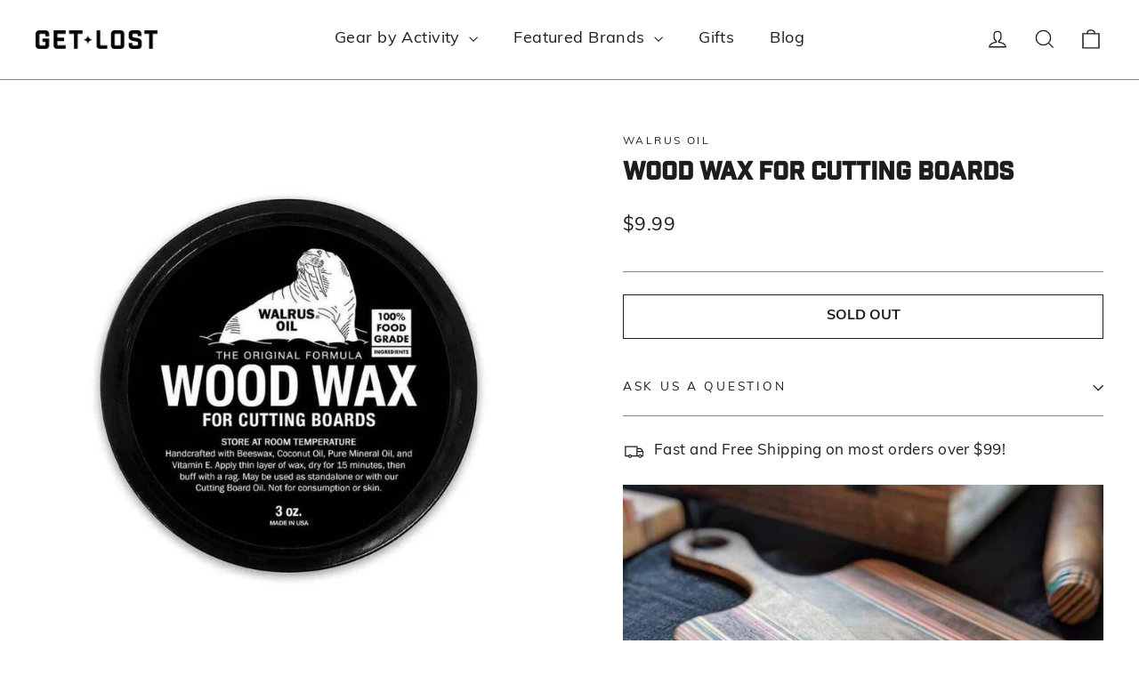

--- FILE ---
content_type: text/html; charset=utf-8
request_url: https://getlost.com/collections/open-fire-cooking-equipment/products/wood-wax-for-cutting-boards
body_size: 29255
content:
<!doctype html>
<html class="no-js" lang="en" dir="ltr">
<head>
  <meta charset="utf-8">
  <meta http-equiv="X-UA-Compatible" content="IE=edge,chrome=1">
  <meta name="viewport" content="width=device-width,initial-scale=1">
  <meta name="theme-color" content="#8f8763">
  <link rel="canonical" href="https://getlost.com/products/wood-wax-for-cutting-boards">
  <link rel="preconnect" href="https://cdn.shopify.com">
  <link rel="preconnect" href="https://fonts.shopifycdn.com">
  <link rel="dns-prefetch" href="https://productreviews.shopifycdn.com">
  <link rel="dns-prefetch" href="https://ajax.googleapis.com">
  <link rel="dns-prefetch" href="https://maps.googleapis.com">
  <link rel="dns-prefetch" href="https://maps.gstatic.com">
  
  <!-- Global site tag (gtag.js) - Google AdWords: 694416809 -->
  <script async src="https://www.googletagmanager.com/gtag/js?id=AW-694416809"></script>
  <script>
    window.dataLayer = window.dataLayer || [];
    function gtag(){dataLayer.push(arguments);}
    gtag('js', new Date());
    gtag('config', 'AW-694416809', {
      'send_page_view': false
    });
  </script>
  
  <!-- Facebook Domain Verification -->
  <meta name="facebook-domain-verification" content="2mcn8n3w7lylcsczhnge30fangfyza" /><link rel="shortcut icon" href="//getlost.com/cdn/shop/files/get-lost-favicon_37a06d33-ce4a-4172-b32b-47ebf9b877e6_32x32.png?v=1632425982" type="image/png" /><title>Wood Wax for Cutting Boards | Get Lost
&ndash; GET LOST
</title>
<meta name="description" content="Walrus Oil Wood Wax is handcrafted in the U.S.A. with Beeswax, Coconut Oil, Mineral Oil, and Vitamin E. It protects your cutting board or butcher block from water while restoring and enhancing the natural texture and shine of the wood. Made from all natural ingredients. Certified food safe."><meta property="og:site_name" content="GET LOST">
  <meta property="og:url" content="https://getlost.com/products/wood-wax-for-cutting-boards">
  <meta property="og:title" content="Wood Wax for Cutting Boards">
  <meta property="og:type" content="product">
  <meta property="og:description" content="Walrus Oil Wood Wax is handcrafted in the U.S.A. with Beeswax, Coconut Oil, Mineral Oil, and Vitamin E. It protects your cutting board or butcher block from water while restoring and enhancing the natural texture and shine of the wood. Made from all natural ingredients. Certified food safe."><meta property="og:image" content="http://getlost.com/cdn/shop/products/walrusoilwaxforcuttingboard.jpg?v=1627509925">
    <meta property="og:image:secure_url" content="https://getlost.com/cdn/shop/products/walrusoilwaxforcuttingboard.jpg?v=1627509925">
    <meta property="og:image:width" content="800">
    <meta property="og:image:height" content="800"><meta name="twitter:site" content="@">
  <meta name="twitter:card" content="summary_large_image">
  <meta name="twitter:title" content="Wood Wax for Cutting Boards">
  <meta name="twitter:description" content="Walrus Oil Wood Wax is handcrafted in the U.S.A. with Beeswax, Coconut Oil, Mineral Oil, and Vitamin E. It protects your cutting board or butcher block from water while restoring and enhancing the natural texture and shine of the wood. Made from all natural ingredients. Certified food safe.">
<style data-shopify>@font-face {
  font-family: Poppins;
  font-weight: 700;
  font-style: normal;
  font-display: swap;
  src: url("//getlost.com/cdn/fonts/poppins/poppins_n7.56758dcf284489feb014a026f3727f2f20a54626.woff2") format("woff2"),
       url("//getlost.com/cdn/fonts/poppins/poppins_n7.f34f55d9b3d3205d2cd6f64955ff4b36f0cfd8da.woff") format("woff");
}

  @font-face {
  font-family: Muli;
  font-weight: 400;
  font-style: normal;
  font-display: swap;
  src: url("//getlost.com/cdn/fonts/muli/muli_n4.e949947cfff05efcc994b2e2db40359a04fa9a92.woff2") format("woff2"),
       url("//getlost.com/cdn/fonts/muli/muli_n4.35355e4a0c27c9bc94d9af3f9bcb586d8229277a.woff") format("woff");
}


  @font-face {
  font-family: Muli;
  font-weight: 600;
  font-style: normal;
  font-display: swap;
  src: url("//getlost.com/cdn/fonts/muli/muli_n6.cc1d2d4222c93c9ee9f6de4489226d2e1332d85b.woff2") format("woff2"),
       url("//getlost.com/cdn/fonts/muli/muli_n6.2bb79714f197c09d3f5905925734a3f1166d5d27.woff") format("woff");
}

  @font-face {
  font-family: Muli;
  font-weight: 400;
  font-style: italic;
  font-display: swap;
  src: url("//getlost.com/cdn/fonts/muli/muli_i4.c0a1ea800bab5884ab82e4eb25a6bd25121bd08c.woff2") format("woff2"),
       url("//getlost.com/cdn/fonts/muli/muli_i4.a6c39b1b31d876de7f99b3646461aa87120de6ed.woff") format("woff");
}

  @font-face {
  font-family: Muli;
  font-weight: 600;
  font-style: italic;
  font-display: swap;
  src: url("//getlost.com/cdn/fonts/muli/muli_i6.8f2d01d188d44c7a6149f7e8d2688f96baea5098.woff2") format("woff2"),
       url("//getlost.com/cdn/fonts/muli/muli_i6.be105ddc6534276d93778a9b02f60679ab15f9e1.woff") format("woff");
}

</style><link href="//getlost.com/cdn/shop/t/30/assets/theme.css?v=174875586844250343741759332127" rel="stylesheet" type="text/css" media="all" />
<style data-shopify>:root {
    --typeHeaderPrimary: Poppins;
    --typeHeaderFallback: sans-serif;
    --typeHeaderSize: 28px;
    --typeHeaderWeight: 700;
    --typeHeaderLineHeight: 1.2;
    --typeHeaderSpacing: 0.0em;

    --typeBasePrimary:Muli;
    --typeBaseFallback:sans-serif;
    --typeBaseSize: 17px;
    --typeBaseWeight: 400;
    --typeBaseLineHeight: 1.6;
    --typeBaseSpacing: 0.025em;

    --iconWeight: 3px;
    --iconLinecaps: miter;
  }

  
.collection-hero__content:before,
  .hero__image-wrapper:before,
  .hero__media:before {
    background-image: linear-gradient(to bottom, rgba(0, 0, 0, 0.0) 0%, rgba(0, 0, 0, 0.0) 40%, rgba(0, 0, 0, 0.62) 100%);
  }

  .skrim__item-content .skrim__overlay:after {
    background-image: linear-gradient(to bottom, rgba(0, 0, 0, 0.0) 30%, rgba(0, 0, 0, 0.62) 100%);
  }

  .placeholder-content {
    background-image: linear-gradient(100deg, #ffffff 40%, #f7f7f7 63%, #ffffff 79%);
  }</style><script>
    document.documentElement.className = document.documentElement.className.replace('no-js', 'js');

    window.theme = window.theme || {};
    theme.routes = {
      home: "/",
      cart: "/cart.js",
      cartPage: "/cart",
      cartAdd: "/cart/add.js",
      cartChange: "/cart/change.js"
    };
    theme.strings = {
      soldOut: "Sold Out",
      unavailable: "Unavailable",
      inStockLabel: "In stock, ready to ship",
      stockLabel: "Low stock - [count] items left",
      willNotShipUntil: "Ready to ship [date]",
      willBeInStockAfter: "Back in stock [date]",
      waitingForStock: "Inventory on the way",
      cartSavings: "You're saving [savings]",
      cartEmpty: "Your cart is currently empty.",
      cartTermsConfirmation: "You must agree with the terms and conditions of sales to check out",
      searchCollections: "Collections:",
      searchPages: "Pages:",
      searchArticles: "Articles:"
    };
    theme.settings = {
      dynamicVariantsEnable: true,
      cartType: "drawer",
      isCustomerTemplate: false,
      moneyFormat: "${{amount}}",
      predictiveSearch: true,
      predictiveSearchType: "product,article,page,collection",
      quickView: false,
      themeName: 'Motion',
      themeVersion: "8.0.1"
    };
  </script>

  <script>window.performance && window.performance.mark && window.performance.mark('shopify.content_for_header.start');</script><meta name="google-site-verification" content="dYl5WxLwuL38yEqTZDlWfyTuwseGquJKqONCU0dJBwg">
<meta id="shopify-digital-wallet" name="shopify-digital-wallet" content="/513278067/digital_wallets/dialog">
<meta name="shopify-checkout-api-token" content="e2a7333d81780d7d5f074533e89a2dda">
<meta id="in-context-paypal-metadata" data-shop-id="513278067" data-venmo-supported="false" data-environment="production" data-locale="en_US" data-paypal-v4="true" data-currency="USD">
<link rel="alternate" type="application/json+oembed" href="https://getlost.com/products/wood-wax-for-cutting-boards.oembed">
<script async="async" src="/checkouts/internal/preloads.js?locale=en-US"></script>
<link rel="preconnect" href="https://shop.app" crossorigin="anonymous">
<script async="async" src="https://shop.app/checkouts/internal/preloads.js?locale=en-US&shop_id=513278067" crossorigin="anonymous"></script>
<script id="apple-pay-shop-capabilities" type="application/json">{"shopId":513278067,"countryCode":"US","currencyCode":"USD","merchantCapabilities":["supports3DS"],"merchantId":"gid:\/\/shopify\/Shop\/513278067","merchantName":"GET LOST","requiredBillingContactFields":["postalAddress","email"],"requiredShippingContactFields":["postalAddress","email"],"shippingType":"shipping","supportedNetworks":["visa","masterCard","amex","discover","elo","jcb"],"total":{"type":"pending","label":"GET LOST","amount":"1.00"},"shopifyPaymentsEnabled":true,"supportsSubscriptions":true}</script>
<script id="shopify-features" type="application/json">{"accessToken":"e2a7333d81780d7d5f074533e89a2dda","betas":["rich-media-storefront-analytics"],"domain":"getlost.com","predictiveSearch":true,"shopId":513278067,"locale":"en"}</script>
<script>var Shopify = Shopify || {};
Shopify.shop = "get-lost-gear.myshopify.com";
Shopify.locale = "en";
Shopify.currency = {"active":"USD","rate":"1.0"};
Shopify.country = "US";
Shopify.theme = {"name":"Updated version of Motion theme - 9 - 23 - 21","id":127107661979,"schema_name":"Motion","schema_version":"8.0.1","theme_store_id":847,"role":"main"};
Shopify.theme.handle = "null";
Shopify.theme.style = {"id":null,"handle":null};
Shopify.cdnHost = "getlost.com/cdn";
Shopify.routes = Shopify.routes || {};
Shopify.routes.root = "/";</script>
<script type="module">!function(o){(o.Shopify=o.Shopify||{}).modules=!0}(window);</script>
<script>!function(o){function n(){var o=[];function n(){o.push(Array.prototype.slice.apply(arguments))}return n.q=o,n}var t=o.Shopify=o.Shopify||{};t.loadFeatures=n(),t.autoloadFeatures=n()}(window);</script>
<script>
  window.ShopifyPay = window.ShopifyPay || {};
  window.ShopifyPay.apiHost = "shop.app\/pay";
  window.ShopifyPay.redirectState = null;
</script>
<script id="shop-js-analytics" type="application/json">{"pageType":"product"}</script>
<script defer="defer" async type="module" src="//getlost.com/cdn/shopifycloud/shop-js/modules/v2/client.init-shop-cart-sync_WVOgQShq.en.esm.js"></script>
<script defer="defer" async type="module" src="//getlost.com/cdn/shopifycloud/shop-js/modules/v2/chunk.common_C_13GLB1.esm.js"></script>
<script defer="defer" async type="module" src="//getlost.com/cdn/shopifycloud/shop-js/modules/v2/chunk.modal_CLfMGd0m.esm.js"></script>
<script type="module">
  await import("//getlost.com/cdn/shopifycloud/shop-js/modules/v2/client.init-shop-cart-sync_WVOgQShq.en.esm.js");
await import("//getlost.com/cdn/shopifycloud/shop-js/modules/v2/chunk.common_C_13GLB1.esm.js");
await import("//getlost.com/cdn/shopifycloud/shop-js/modules/v2/chunk.modal_CLfMGd0m.esm.js");

  window.Shopify.SignInWithShop?.initShopCartSync?.({"fedCMEnabled":true,"windoidEnabled":true});

</script>
<script>
  window.Shopify = window.Shopify || {};
  if (!window.Shopify.featureAssets) window.Shopify.featureAssets = {};
  window.Shopify.featureAssets['shop-js'] = {"shop-cart-sync":["modules/v2/client.shop-cart-sync_DuR37GeY.en.esm.js","modules/v2/chunk.common_C_13GLB1.esm.js","modules/v2/chunk.modal_CLfMGd0m.esm.js"],"init-fed-cm":["modules/v2/client.init-fed-cm_BucUoe6W.en.esm.js","modules/v2/chunk.common_C_13GLB1.esm.js","modules/v2/chunk.modal_CLfMGd0m.esm.js"],"shop-toast-manager":["modules/v2/client.shop-toast-manager_B0JfrpKj.en.esm.js","modules/v2/chunk.common_C_13GLB1.esm.js","modules/v2/chunk.modal_CLfMGd0m.esm.js"],"init-shop-cart-sync":["modules/v2/client.init-shop-cart-sync_WVOgQShq.en.esm.js","modules/v2/chunk.common_C_13GLB1.esm.js","modules/v2/chunk.modal_CLfMGd0m.esm.js"],"shop-button":["modules/v2/client.shop-button_B_U3bv27.en.esm.js","modules/v2/chunk.common_C_13GLB1.esm.js","modules/v2/chunk.modal_CLfMGd0m.esm.js"],"init-windoid":["modules/v2/client.init-windoid_DuP9q_di.en.esm.js","modules/v2/chunk.common_C_13GLB1.esm.js","modules/v2/chunk.modal_CLfMGd0m.esm.js"],"shop-cash-offers":["modules/v2/client.shop-cash-offers_BmULhtno.en.esm.js","modules/v2/chunk.common_C_13GLB1.esm.js","modules/v2/chunk.modal_CLfMGd0m.esm.js"],"pay-button":["modules/v2/client.pay-button_CrPSEbOK.en.esm.js","modules/v2/chunk.common_C_13GLB1.esm.js","modules/v2/chunk.modal_CLfMGd0m.esm.js"],"init-customer-accounts":["modules/v2/client.init-customer-accounts_jNk9cPYQ.en.esm.js","modules/v2/client.shop-login-button_DJ5ldayH.en.esm.js","modules/v2/chunk.common_C_13GLB1.esm.js","modules/v2/chunk.modal_CLfMGd0m.esm.js"],"avatar":["modules/v2/client.avatar_BTnouDA3.en.esm.js"],"checkout-modal":["modules/v2/client.checkout-modal_pBPyh9w8.en.esm.js","modules/v2/chunk.common_C_13GLB1.esm.js","modules/v2/chunk.modal_CLfMGd0m.esm.js"],"init-shop-for-new-customer-accounts":["modules/v2/client.init-shop-for-new-customer-accounts_BUoCy7a5.en.esm.js","modules/v2/client.shop-login-button_DJ5ldayH.en.esm.js","modules/v2/chunk.common_C_13GLB1.esm.js","modules/v2/chunk.modal_CLfMGd0m.esm.js"],"init-customer-accounts-sign-up":["modules/v2/client.init-customer-accounts-sign-up_CnczCz9H.en.esm.js","modules/v2/client.shop-login-button_DJ5ldayH.en.esm.js","modules/v2/chunk.common_C_13GLB1.esm.js","modules/v2/chunk.modal_CLfMGd0m.esm.js"],"init-shop-email-lookup-coordinator":["modules/v2/client.init-shop-email-lookup-coordinator_CzjY5t9o.en.esm.js","modules/v2/chunk.common_C_13GLB1.esm.js","modules/v2/chunk.modal_CLfMGd0m.esm.js"],"shop-follow-button":["modules/v2/client.shop-follow-button_CsYC63q7.en.esm.js","modules/v2/chunk.common_C_13GLB1.esm.js","modules/v2/chunk.modal_CLfMGd0m.esm.js"],"shop-login-button":["modules/v2/client.shop-login-button_DJ5ldayH.en.esm.js","modules/v2/chunk.common_C_13GLB1.esm.js","modules/v2/chunk.modal_CLfMGd0m.esm.js"],"shop-login":["modules/v2/client.shop-login_B9ccPdmx.en.esm.js","modules/v2/chunk.common_C_13GLB1.esm.js","modules/v2/chunk.modal_CLfMGd0m.esm.js"],"lead-capture":["modules/v2/client.lead-capture_D0K_KgYb.en.esm.js","modules/v2/chunk.common_C_13GLB1.esm.js","modules/v2/chunk.modal_CLfMGd0m.esm.js"],"payment-terms":["modules/v2/client.payment-terms_BWmiNN46.en.esm.js","modules/v2/chunk.common_C_13GLB1.esm.js","modules/v2/chunk.modal_CLfMGd0m.esm.js"]};
</script>
<script id="__st">var __st={"a":513278067,"offset":-28800,"reqid":"c90fb7c9-b25b-4084-b7c2-3712beb4979b-1769562255","pageurl":"getlost.com\/collections\/open-fire-cooking-equipment\/products\/wood-wax-for-cutting-boards","u":"6395dcd53047","p":"product","rtyp":"product","rid":6944412893339};</script>
<script>window.ShopifyPaypalV4VisibilityTracking = true;</script>
<script id="captcha-bootstrap">!function(){'use strict';const t='contact',e='account',n='new_comment',o=[[t,t],['blogs',n],['comments',n],[t,'customer']],c=[[e,'customer_login'],[e,'guest_login'],[e,'recover_customer_password'],[e,'create_customer']],r=t=>t.map((([t,e])=>`form[action*='/${t}']:not([data-nocaptcha='true']) input[name='form_type'][value='${e}']`)).join(','),a=t=>()=>t?[...document.querySelectorAll(t)].map((t=>t.form)):[];function s(){const t=[...o],e=r(t);return a(e)}const i='password',u='form_key',d=['recaptcha-v3-token','g-recaptcha-response','h-captcha-response',i],f=()=>{try{return window.sessionStorage}catch{return}},m='__shopify_v',_=t=>t.elements[u];function p(t,e,n=!1){try{const o=window.sessionStorage,c=JSON.parse(o.getItem(e)),{data:r}=function(t){const{data:e,action:n}=t;return t[m]||n?{data:e,action:n}:{data:t,action:n}}(c);for(const[e,n]of Object.entries(r))t.elements[e]&&(t.elements[e].value=n);n&&o.removeItem(e)}catch(o){console.error('form repopulation failed',{error:o})}}const l='form_type',E='cptcha';function T(t){t.dataset[E]=!0}const w=window,h=w.document,L='Shopify',v='ce_forms',y='captcha';let A=!1;((t,e)=>{const n=(g='f06e6c50-85a8-45c8-87d0-21a2b65856fe',I='https://cdn.shopify.com/shopifycloud/storefront-forms-hcaptcha/ce_storefront_forms_captcha_hcaptcha.v1.5.2.iife.js',D={infoText:'Protected by hCaptcha',privacyText:'Privacy',termsText:'Terms'},(t,e,n)=>{const o=w[L][v],c=o.bindForm;if(c)return c(t,g,e,D).then(n);var r;o.q.push([[t,g,e,D],n]),r=I,A||(h.body.append(Object.assign(h.createElement('script'),{id:'captcha-provider',async:!0,src:r})),A=!0)});var g,I,D;w[L]=w[L]||{},w[L][v]=w[L][v]||{},w[L][v].q=[],w[L][y]=w[L][y]||{},w[L][y].protect=function(t,e){n(t,void 0,e),T(t)},Object.freeze(w[L][y]),function(t,e,n,w,h,L){const[v,y,A,g]=function(t,e,n){const i=e?o:[],u=t?c:[],d=[...i,...u],f=r(d),m=r(i),_=r(d.filter((([t,e])=>n.includes(e))));return[a(f),a(m),a(_),s()]}(w,h,L),I=t=>{const e=t.target;return e instanceof HTMLFormElement?e:e&&e.form},D=t=>v().includes(t);t.addEventListener('submit',(t=>{const e=I(t);if(!e)return;const n=D(e)&&!e.dataset.hcaptchaBound&&!e.dataset.recaptchaBound,o=_(e),c=g().includes(e)&&(!o||!o.value);(n||c)&&t.preventDefault(),c&&!n&&(function(t){try{if(!f())return;!function(t){const e=f();if(!e)return;const n=_(t);if(!n)return;const o=n.value;o&&e.removeItem(o)}(t);const e=Array.from(Array(32),(()=>Math.random().toString(36)[2])).join('');!function(t,e){_(t)||t.append(Object.assign(document.createElement('input'),{type:'hidden',name:u})),t.elements[u].value=e}(t,e),function(t,e){const n=f();if(!n)return;const o=[...t.querySelectorAll(`input[type='${i}']`)].map((({name:t})=>t)),c=[...d,...o],r={};for(const[a,s]of new FormData(t).entries())c.includes(a)||(r[a]=s);n.setItem(e,JSON.stringify({[m]:1,action:t.action,data:r}))}(t,e)}catch(e){console.error('failed to persist form',e)}}(e),e.submit())}));const S=(t,e)=>{t&&!t.dataset[E]&&(n(t,e.some((e=>e===t))),T(t))};for(const o of['focusin','change'])t.addEventListener(o,(t=>{const e=I(t);D(e)&&S(e,y())}));const B=e.get('form_key'),M=e.get(l),P=B&&M;t.addEventListener('DOMContentLoaded',(()=>{const t=y();if(P)for(const e of t)e.elements[l].value===M&&p(e,B);[...new Set([...A(),...v().filter((t=>'true'===t.dataset.shopifyCaptcha))])].forEach((e=>S(e,t)))}))}(h,new URLSearchParams(w.location.search),n,t,e,['guest_login'])})(!0,!0)}();</script>
<script integrity="sha256-4kQ18oKyAcykRKYeNunJcIwy7WH5gtpwJnB7kiuLZ1E=" data-source-attribution="shopify.loadfeatures" defer="defer" src="//getlost.com/cdn/shopifycloud/storefront/assets/storefront/load_feature-a0a9edcb.js" crossorigin="anonymous"></script>
<script crossorigin="anonymous" defer="defer" src="//getlost.com/cdn/shopifycloud/storefront/assets/shopify_pay/storefront-65b4c6d7.js?v=20250812"></script>
<script data-source-attribution="shopify.dynamic_checkout.dynamic.init">var Shopify=Shopify||{};Shopify.PaymentButton=Shopify.PaymentButton||{isStorefrontPortableWallets:!0,init:function(){window.Shopify.PaymentButton.init=function(){};var t=document.createElement("script");t.src="https://getlost.com/cdn/shopifycloud/portable-wallets/latest/portable-wallets.en.js",t.type="module",document.head.appendChild(t)}};
</script>
<script data-source-attribution="shopify.dynamic_checkout.buyer_consent">
  function portableWalletsHideBuyerConsent(e){var t=document.getElementById("shopify-buyer-consent"),n=document.getElementById("shopify-subscription-policy-button");t&&n&&(t.classList.add("hidden"),t.setAttribute("aria-hidden","true"),n.removeEventListener("click",e))}function portableWalletsShowBuyerConsent(e){var t=document.getElementById("shopify-buyer-consent"),n=document.getElementById("shopify-subscription-policy-button");t&&n&&(t.classList.remove("hidden"),t.removeAttribute("aria-hidden"),n.addEventListener("click",e))}window.Shopify?.PaymentButton&&(window.Shopify.PaymentButton.hideBuyerConsent=portableWalletsHideBuyerConsent,window.Shopify.PaymentButton.showBuyerConsent=portableWalletsShowBuyerConsent);
</script>
<script>
  function portableWalletsCleanup(e){e&&e.src&&console.error("Failed to load portable wallets script "+e.src);var t=document.querySelectorAll("shopify-accelerated-checkout .shopify-payment-button__skeleton, shopify-accelerated-checkout-cart .wallet-cart-button__skeleton"),e=document.getElementById("shopify-buyer-consent");for(let e=0;e<t.length;e++)t[e].remove();e&&e.remove()}function portableWalletsNotLoadedAsModule(e){e instanceof ErrorEvent&&"string"==typeof e.message&&e.message.includes("import.meta")&&"string"==typeof e.filename&&e.filename.includes("portable-wallets")&&(window.removeEventListener("error",portableWalletsNotLoadedAsModule),window.Shopify.PaymentButton.failedToLoad=e,"loading"===document.readyState?document.addEventListener("DOMContentLoaded",window.Shopify.PaymentButton.init):window.Shopify.PaymentButton.init())}window.addEventListener("error",portableWalletsNotLoadedAsModule);
</script>

<script type="module" src="https://getlost.com/cdn/shopifycloud/portable-wallets/latest/portable-wallets.en.js" onError="portableWalletsCleanup(this)" crossorigin="anonymous"></script>
<script nomodule>
  document.addEventListener("DOMContentLoaded", portableWalletsCleanup);
</script>

<link id="shopify-accelerated-checkout-styles" rel="stylesheet" media="screen" href="https://getlost.com/cdn/shopifycloud/portable-wallets/latest/accelerated-checkout-backwards-compat.css" crossorigin="anonymous">
<style id="shopify-accelerated-checkout-cart">
        #shopify-buyer-consent {
  margin-top: 1em;
  display: inline-block;
  width: 100%;
}

#shopify-buyer-consent.hidden {
  display: none;
}

#shopify-subscription-policy-button {
  background: none;
  border: none;
  padding: 0;
  text-decoration: underline;
  font-size: inherit;
  cursor: pointer;
}

#shopify-subscription-policy-button::before {
  box-shadow: none;
}

      </style>

<script>window.performance && window.performance.mark && window.performance.mark('shopify.content_for_header.end');</script>

<script>window.BOLD = window.BOLD || {};
    window.BOLD.common = window.BOLD.common || {};
    window.BOLD.common.Shopify = window.BOLD.common.Shopify || {};
    window.BOLD.common.Shopify.shop = {
      domain: 'getlost.com',
      permanent_domain: 'get-lost-gear.myshopify.com',
      url: 'https://getlost.com',
      secure_url: 'https://getlost.com',
      money_format: "${{amount}}",
      currency: "USD"
    };
    window.BOLD.common.Shopify.customer = {
      id: null,
      tags: null,
    };
    window.BOLD.common.Shopify.cart = {"note":null,"attributes":{},"original_total_price":0,"total_price":0,"total_discount":0,"total_weight":0.0,"item_count":0,"items":[],"requires_shipping":false,"currency":"USD","items_subtotal_price":0,"cart_level_discount_applications":[],"checkout_charge_amount":0};
    window.BOLD.common.template = 'product';window.BOLD.common.Shopify.formatMoney = function(money, format) {
        function n(t, e) {
            return "undefined" == typeof t ? e : t
        }
        function r(t, e, r, i) {
            if (e = n(e, 2),
                r = n(r, ","),
                i = n(i, "."),
            isNaN(t) || null == t)
                return 0;
            t = (t / 100).toFixed(e);
            var o = t.split(".")
                , a = o[0].replace(/(\d)(?=(\d\d\d)+(?!\d))/g, "$1" + r)
                , s = o[1] ? i + o[1] : "";
            return a + s
        }
        "string" == typeof money && (money = money.replace(".", ""));
        var i = ""
            , o = /\{\{\s*(\w+)\s*\}\}/
            , a = format || window.BOLD.common.Shopify.shop.money_format || window.Shopify.money_format || "$ {{ amount }}";
        switch (a.match(o)[1]) {
            case "amount":
                i = r(money, 2, ",", ".");
                break;
            case "amount_no_decimals":
                i = r(money, 0, ",", ".");
                break;
            case "amount_with_comma_separator":
                i = r(money, 2, ".", ",");
                break;
            case "amount_no_decimals_with_comma_separator":
                i = r(money, 0, ".", ",");
                break;
            case "amount_with_space_separator":
                i = r(money, 2, " ", ",");
                break;
            case "amount_no_decimals_with_space_separator":
                i = r(money, 0, " ", ",");
                break;
            case "amount_with_apostrophe_separator":
                i = r(money, 2, "'", ".");
                break;
        }
        return a.replace(o, i);
    };
    window.BOLD.common.Shopify.saveProduct = function (handle, product) {
      if (typeof handle === 'string' && typeof window.BOLD.common.Shopify.products[handle] === 'undefined') {
        if (typeof product === 'number') {
          window.BOLD.common.Shopify.handles[product] = handle;
          product = { id: product };
        }
        window.BOLD.common.Shopify.products[handle] = product;
      }
    };
    window.BOLD.common.Shopify.saveVariant = function (variant_id, variant) {
      if (typeof variant_id === 'number' && typeof window.BOLD.common.Shopify.variants[variant_id] === 'undefined') {
        window.BOLD.common.Shopify.variants[variant_id] = variant;
      }
    };window.BOLD.common.Shopify.products = window.BOLD.common.Shopify.products || {};
    window.BOLD.common.Shopify.variants = window.BOLD.common.Shopify.variants || {};
    window.BOLD.common.Shopify.handles = window.BOLD.common.Shopify.handles || {};window.BOLD.common.Shopify.handle = "wood-wax-for-cutting-boards"
window.BOLD.common.Shopify.saveProduct("wood-wax-for-cutting-boards", 6944412893339);window.BOLD.common.Shopify.saveVariant(40650410557595, { product_id: 6944412893339, product_handle: "wood-wax-for-cutting-boards", price: 999, group_id: '', csp_metafield: {}});window.BOLD.apps_installed = {"Product Upsell":3} || {};window.BOLD.common.Shopify.saveProduct("10-field-cast-iron-skillet", 5310296490139);window.BOLD.common.Shopify.saveVariant(34684424978587, { product_id: 5310296490139, product_handle: "10-field-cast-iron-skillet", price: 19500, group_id: '', csp_metafield: {}});window.BOLD.common.Shopify.saveProduct("all-in-one-cast-iron-grill", 6749385293979);window.BOLD.common.Shopify.saveVariant(39930759119003, { product_id: 6749385293979, product_handle: "all-in-one-cast-iron-grill", price: 16000, group_id: '', csp_metafield: {}});window.BOLD.common.Shopify.saveProduct("5-pocket-knife-luggage-bag-camouflage", 7433314173175);window.BOLD.common.Shopify.saveVariant(42000153379063, { product_id: 7433314173175, product_handle: "5-pocket-knife-luggage-bag-camouflage", price: 2495, group_id: '', csp_metafield: {}});window.BOLD.common.Shopify.saveProduct("8-field-cast-iron-skillet", 5310287675547);window.BOLD.common.Shopify.saveVariant(34684377006235, { product_id: 5310287675547, product_handle: "8-field-cast-iron-skillet", price: 14500, group_id: '', csp_metafield: {}});window.BOLD.common.Shopify.saveProduct("field-company-two-piece-cast-iron-cookware-set", 7031483236507);window.BOLD.common.Shopify.saveVariant(41009852776603, { product_id: 7031483236507, product_handle: "field-company-two-piece-cast-iron-cookware-set", price: 28500, group_id: '', csp_metafield: {}});window.BOLD.common.Shopify.saveProduct("flikr-personal-fireplace", 6175659360411);window.BOLD.common.Shopify.saveVariant(37994883186843, { product_id: 6175659360411, product_handle: "flikr-personal-fireplace", price: 9900, group_id: '', csp_metafield: {}});window.BOLD.common.Shopify.saveProduct("6-pack-beer-rub-sampler", 6546781044891);window.BOLD.common.Shopify.saveVariant(39282548736155, { product_id: 6546781044891, product_handle: "6-pack-beer-rub-sampler", price: 6999, group_id: '', csp_metafield: {}});window.BOLD.common.Shopify.saveProduct("ncamp-prep-surface-cutting-board", 5406370463899);window.BOLD.common.Shopify.saveVariant(35122047189147, { product_id: 5406370463899, product_handle: "ncamp-prep-surface-cutting-board", price: 3100, group_id: '', csp_metafield: {}});window.BOLD.common.Shopify.saveProduct("wolf-grizzly-m1-grill", 5395981664411);window.BOLD.common.Shopify.saveVariant(35068550742171, { product_id: 5395981664411, product_handle: "wolf-grizzly-m1-grill", price: 11495, group_id: '', csp_metafield: {}});window.BOLD.common.Shopify.saveVariant(35068550774939, { product_id: 5395981664411, product_handle: "wolf-grizzly-m1-grill", price: 9995, group_id: '', csp_metafield: {}});window.BOLD.common.Shopify.saveProduct("wood-wax-for-cutting-boards", 6944412893339);window.BOLD.common.Shopify.saveVariant(40650410557595, { product_id: 6944412893339, product_handle: "wood-wax-for-cutting-boards", price: 999, group_id: '', csp_metafield: {}});window.BOLD.common.Shopify.saveProduct("kessel-2-0-bushcraft-camping-pot", 6109923934363);window.BOLD.common.Shopify.saveVariant(41222925222043, { product_id: 6109923934363, product_handle: "kessel-2-0-bushcraft-camping-pot", price: 4400, group_id: '', csp_metafield: {}});window.BOLD.common.Shopify.saveVariant(41222925254811, { product_id: 6109923934363, product_handle: "kessel-2-0-bushcraft-camping-pot", price: 8200, group_id: '', csp_metafield: {}});window.BOLD.common.Shopify.saveProduct("kelly-kettle-ultimate-kit-stainless-steel", 6025619243163);window.BOLD.common.Shopify.saveVariant(37449611149467, { product_id: 6025619243163, product_handle: "kelly-kettle-ultimate-kit-stainless-steel", price: 10999, group_id: '', csp_metafield: {}});window.BOLD.common.Shopify.saveVariant(37449611116699, { product_id: 6025619243163, product_handle: "kelly-kettle-ultimate-kit-stainless-steel", price: 15499, group_id: '', csp_metafield: {}});window.BOLD.common.Shopify.saveVariant(37449611083931, { product_id: 6025619243163, product_handle: "kelly-kettle-ultimate-kit-stainless-steel", price: 16499, group_id: '', csp_metafield: {}});window.BOLD.common.Shopify.saveProduct("tembo-tusk-skottle", 5004430737541);window.BOLD.common.Shopify.saveVariant(33972310671493, { product_id: 5004430737541, product_handle: "tembo-tusk-skottle", price: 39500, group_id: '', csp_metafield: {}});window.BOLD.common.Shopify.saveProduct("kelly-kettle-stainless-steel-camp-kettle", 6025539453083);window.BOLD.common.Shopify.saveVariant(37463888003227, { product_id: 6025539453083, product_handle: "kelly-kettle-stainless-steel-camp-kettle", price: 6900, group_id: '', csp_metafield: {}});window.BOLD.common.Shopify.saveVariant(37463887970459, { product_id: 6025539453083, product_handle: "kelly-kettle-stainless-steel-camp-kettle", price: 8100, group_id: '', csp_metafield: {}});window.BOLD.common.Shopify.saveVariant(37463887937691, { product_id: 6025539453083, product_handle: "kelly-kettle-stainless-steel-camp-kettle", price: 8600, group_id: '', csp_metafield: {}});window.BOLD.common.Shopify.saveProduct("basic-kelly-kettle-kit-stainless-steel", 7340183912695);window.BOLD.common.Shopify.saveVariant(41904485564663, { product_id: 7340183912695, product_handle: "basic-kelly-kettle-kit-stainless-steel", price: 9200, group_id: '', csp_metafield: {}});window.BOLD.common.Shopify.saveVariant(41904485597431, { product_id: 7340183912695, product_handle: "basic-kelly-kettle-kit-stainless-steel", price: 9999, group_id: '', csp_metafield: {}});window.BOLD.common.Shopify.saveVariant(41904485630199, { product_id: 7340183912695, product_handle: "basic-kelly-kettle-kit-stainless-steel", price: 11049, group_id: '', csp_metafield: {}});window.BOLD.common.Shopify.saveProduct("gamemaker-gravity-grill", 5007425699973);window.BOLD.common.Shopify.saveVariant(33986244018309, { product_id: 5007425699973, product_handle: "gamemaker-gravity-grill", price: 11999, group_id: '', csp_metafield: {}});window.BOLD.common.Shopify.saveProduct("gamemaker-gravity-combo-grill", 5007945564293);window.BOLD.common.Shopify.saveVariant(34634971414683, { product_id: 5007945564293, product_handle: "gamemaker-gravity-combo-grill", price: 13999, group_id: '', csp_metafield: {}});window.BOLD.common.Shopify.saveVariant(34634971447451, { product_id: 5007945564293, product_handle: "gamemaker-gravity-combo-grill", price: 18499, group_id: '', csp_metafield: {}});window.BOLD.common.Shopify.saveProduct("tailgater-tire-table-aluminum", 6112148291739);window.BOLD.common.Shopify.saveVariant(40737490567323, { product_id: 6112148291739, product_handle: "tailgater-tire-table-aluminum", price: 20995, group_id: '', csp_metafield: {}});window.BOLD.common.Shopify.saveVariant(40737490534555, { product_id: 6112148291739, product_handle: "tailgater-tire-table-aluminum", price: 17495, group_id: '', csp_metafield: {}});window.BOLD.common.Shopify.saveProduct("wolf-grizzly-fire-safe", 5395954598043);window.BOLD.common.Shopify.saveVariant(35068375564443, { product_id: 5395954598043, product_handle: "wolf-grizzly-fire-safe", price: 8995, group_id: '', csp_metafield: {}});window.BOLD.common.Shopify.metafields = window.BOLD.common.Shopify.metafields || {};window.BOLD.common.Shopify.metafields["bold_rp"] = {};window.BOLD.common.Shopify.metafields["bold_csp_defaults"] = {};window.BOLD.common.cacheParams = window.BOLD.common.cacheParams || {};
</script><link href="//getlost.com/cdn/shop/t/30/assets/bold-upsell.css?v=51915886505602322711632430799" rel="stylesheet" type="text/css" media="all" />
<link href="//getlost.com/cdn/shop/t/30/assets/bold-upsell-custom.css?v=150135899998303055901632430800" rel="stylesheet" type="text/css" media="all" /><script src="//getlost.com/cdn/shop/t/30/assets/vendor-scripts-v13.js" defer="defer"></script><script src="//getlost.com/cdn/shop/t/30/assets/theme.min.js?v=43668857186992922751632430737" defer="defer"></script><!-- Typekit Fonts -->
  <link rel="stylesheet" href="https://use.typekit.net/lqp3dpl.css">
  
  <!-- Development Only Stylesheet -->
  <!--<link href="//localhost:5757/get-lost-styles.css" rel="stylesheet" type="text/css" media="all">-->
  
  <!-- Custom Stylesheet -->
  <style>body,button,input,p,select,textarea{font-family:muli,sans-serif !important;font-weight:400 !important;font-style:normal !important}body .skrim__title{background-color:#000;padding:13px 25px 15px 30px;margin:0 25px 25px 0;font-family:muli,sans-serif !important;font-weight:700 !important;font-style:normal !important}body .rte a:not(.rte__image){border-color:#B1B146 !important}body .btn,body .product-reviews .spr-button,body .product-reviews .spr-summary-actions a,body .rte .btn,body .shopify-payment-button .shopify-payment-button__button--unbranded{font-family:muli,sans-serif !important;font-weight:700 !important;font-style:normal !important;text-transform:uppercase !important}body h1,body h2,body h3{font-family:industry-inc-base,sans-serif !important;font-weight:700 !important;font-style:normal !important}body h4,body h5{font-family:muli,sans-serif !important;font-weight:700 !important;font-style:normal !important}body .h1,body .h2,body .h3{font-family:industry-inc-base,sans-serif !important;font-weight:700 !important;font-style:normal !important}body .h4,body .h5{font-family:muli,sans-serif !important;font-weight:700 !important;font-style:normal !important}body h6,body .h6,body p.subtitle,body .subheading{font-family:muli,sans-serif !important;font-weight:400 !important;letter-spacing:0.2em !important;text-transform:uppercase !important;line-height:1.6 !important;font-size:calc(var(--typeHeaderSize)*.5) !important;margin-bottom:20px !important}body.template-index #shopify-section-header{display:block;width:100%;position:absolute !important;z-index:99;left:0;top:0}body.template-index #shopify-section-header .site-header{border-bottom:0px solid transparent;background-color:transparent}body:not(.template-index) #shopify-section-header{position:static !important}body .hero__image-wrapper:before{background-image:none !important}@media only screen and (max-width: 589px){body .hero__text-content{display:-webkit-box;display:flex;-webkit-box-orient:horizontal;-webkit-box-direction:normal;flex-flow:row wrap;-webkit-box-pack:end;justify-content:flex-end;-webkit-box-align:center;align-items:center;align-content:flex-end;height:100%;width:100%;padding:10% calc(10% - 20px)}}body h1.hero__seo__title{margin-bottom:20px;color:#B1B146;font-family:muli,sans-serif !important;text-transform:uppercase !important;font-weight:400 !important;font-style:normal !important;letter-spacing:0.2em}@media only screen and (max-width: 589px){body h1.hero__seo__title{text-align:right;display:block;width:100%}}@media only screen and (max-height: 480px){body h1.hero__seo__title{margin-bottom:0;width:75%}}body h2.hero__title{margin-bottom:5px;color:#000 !important;font-family:industry-inc-base,sans-serif !important;font-weight:700 !important;font-style:normal !important}@media only screen and (max-width: 589px){body h2.hero__title{text-align:right;color:#000 !important;display:block;width:100%}}@media only screen and (max-height: 480px){body h2.hero__title{margin-bottom:0;width:75%}}body .hero__link a.btn{color:#fff;border-color:#8F8763;background-color:#8F8763 !important}@media only screen and (max-width: 589px){body .hero__link{width:100%;display:block;text-align:right}}@media only screen and (max-width: 589px){body .hero--mobile--100vh[data-mobile-natural=false]{height:100vh}}@media only screen and (max-width: 589px){body .slideshow__slide--f9a1c43b-34dc-4dfc-aaa9-cb2096779252 .parallax-container{position:static !important;-webkit-transform:translate3d(0, 0, 0) !important;transform:translate3d(0, 0, 0) !important;height:100% !important}}@media only screen and (max-width: 589px){body .slideshow__slide--f9a1c43b-34dc-4dfc-aaa9-cb2096779252 .parallax-container .parallax-image{-webkit-transform:translate3d(0px, 0px, 0px) !important;transform:translate3d(0px, 0px, 0px) !important;top:0 !important;height:100% !important}}@media only screen and (max-width: 589px){body .slideshow__slide--f9a1c43b-34dc-4dfc-aaa9-cb2096779252 .parallax-container .parallax-image img.hero__image.hero__image--f9a1c43b-34dc-4dfc-aaa9-cb2096779252{height:110%;-o-object-position:50% 50%;object-position:50% 50%;top:-10%}}@media only screen and (max-height: 568px){body .slideshow__slide--f9a1c43b-34dc-4dfc-aaa9-cb2096779252 .parallax-container .parallax-image img.hero__image.hero__image--f9a1c43b-34dc-4dfc-aaa9-cb2096779252{height:115%;-o-object-position:90% 50%;object-position:90% 50%;top:-15%}}@media only screen and (max-height: 480px){body .slideshow__slide--f9a1c43b-34dc-4dfc-aaa9-cb2096779252 .parallax-container .parallax-image img.hero__image.hero__image--f9a1c43b-34dc-4dfc-aaa9-cb2096779252{height:115%;-o-object-position:100% 50%;object-position:100% 50%;top:-15%}}@media only screen and (max-width: 589px){body .slideshow__slide--f9a1c43b-34dc-4dfc-aaa9-cb2096779252 .hero__text-wrap{position:absolute;top:0;left:0;width:100%;height:100%}}body .grid-product__title{font-weight:700 !important;font-style:normal !important}body .grid-product__vendor,body .grid-product__price{font-weight:400 !important;font-style:normal !important}body .shopify-section .index-section{padding-top:0;padding-bottom:0;margin-top:0;margin-bottom:0}@media only screen and (max-width: 589px){body .shopify-section .index-section .custom-content{margin:0}}@media only screen and (max-width: 589px){body .shopify-section .index-section .custom-content .custom__item{padding:0}}body .shopify-section .index-section .custom-content .custom__item:nth-child(2){padding:0}@media only screen and (max-width: 589px){body .shopify-section .index-section .custom-content .custom__item .custom__item-inner.custom__item-inner--image{padding:0}}body .shopify-section .index-section .custom-content .custom__item .custom__item-inner.custom__item-inner--html{padding:0}@media only screen and (max-width: 589px){body .shopify-section .index-section .custom-content .custom__item .custom__item-inner.custom__item-inner--html{padding:0}}body .shopify-section#shopify-section-template--15105733099675__1631824737fdb998ee{padding-top:0 !important;padding-bottom:0 !important;margin-top:0 !important;margin-bottom:0 !important}body .shopify-section#shopify-section-template--15105733099675__1634330782552db3cf{padding-top:5% !important;padding-bottom:0 !important;margin-top:0 !important;margin-bottom:0 !important}@media only screen and (max-width: 589px){body .shopify-section#shopify-section-template--15105733099675__1634330782552db3cf{padding-top:60px !important;padding-bottom:0px !important}}body .shopify-section#shopify-section-template--15105733099675__16323264867ce950de{padding-top:0 !important;padding-bottom:0 !important;margin-top:0 !important;margin-bottom:0 !important}body .shopify-section#shopify-section-template--15105733099675__16318280711eccb88f,body .shopify-section#shopify-section-template--15105733099675__1636498221ab2bfaee,body .shopify-section#shopify-section-1636498221ab2bfaee{padding-top:5% !important;padding-bottom:0 !important;margin-top:0 !important;margin-bottom:0 !important}@media only screen and (max-width: 589px){body .shopify-section#shopify-section-template--15105733099675__16318280711eccb88f,body .shopify-section#shopify-section-template--15105733099675__1636498221ab2bfaee,body .shopify-section#shopify-section-1636498221ab2bfaee{padding-top:60px !important;padding-bottom:0px !important}}@media only screen and (max-width: 589px){body .shopify-section#shopify-section-template--15105733099675__16318280711eccb88f .grid,body .shopify-section#shopify-section-template--15105733099675__1636498221ab2bfaee .grid,body .shopify-section#shopify-section-1636498221ab2bfaee .grid{margin-left:0 !important}}body .shopify-section#shopify-section-template--15105733099675__16318280711eccb88f .grid__item,body .shopify-section#shopify-section-template--15105733099675__1636498221ab2bfaee .grid__item,body .shopify-section#shopify-section-1636498221ab2bfaee .grid__item{margin-left:auto !important;margin-right:auto !important;float:none !important}@media only screen and (max-width: 768px){body .shopify-section#shopify-section-template--15105733099675__16318280711eccb88f .grid__item,body .shopify-section#shopify-section-template--15105733099675__1636498221ab2bfaee .grid__item,body .shopify-section#shopify-section-1636498221ab2bfaee .grid__item{width:66% !important}}@media only screen and (max-width: 589px){body .shopify-section#shopify-section-template--15105733099675__16318280711eccb88f .grid__item,body .shopify-section#shopify-section-template--15105733099675__1636498221ab2bfaee .grid__item,body .shopify-section#shopify-section-1636498221ab2bfaee .grid__item{padding:0 20px 0 !important;width:100% !important}}@media only screen and (max-width: 768px){body .shopify-section#shopify-section-template--15105733099675__1634505603db702668 .feature-row__callout-image+.feature-row__callout-text,body .shopify-section#shopify-section-template--15105733099675__1635367146ca39faa3 .feature-row__callout-image+.feature-row__callout-text,body .shopify-section#shopify-section-template--15105733099675__163448691954674c38 .feature-row__callout-image+.feature-row__callout-text{padding:80px 0 0 0 !important;text-align:center !important}}@media only screen and (max-width: 589px){body .shopify-section#shopify-section-template--15105733099675__1634505603db702668 .feature-row__callout-image+.feature-row__callout-text,body .shopify-section#shopify-section-template--15105733099675__1635367146ca39faa3 .feature-row__callout-image+.feature-row__callout-text,body .shopify-section#shopify-section-template--15105733099675__163448691954674c38 .feature-row__callout-image+.feature-row__callout-text{padding:30px 0 0 0 !important}}body .shopify-section#shopify-section-template--15105733099675__featured-collections{padding-top:5% !important;padding-bottom:5% !important;margin-top:0 !important;margin-bottom:0 !important}@media only screen and (max-width: 589px){body .shopify-section#shopify-section-template--15105733099675__featured-collections{padding-top:60px !important;padding-bottom:60px !important}}body .shopify-section#shopify-section-template--15105733099675__1632326699d95c5659{padding-top:5% !important;padding-bottom:55px !important;margin-top:0 !important;margin-bottom:0 !important;background-color:#F4F4F4}@media only screen and (max-width: 589px){body .shopify-section#shopify-section-template--15105733099675__1632326699d95c5659{padding-top:60px !important;padding-bottom:55px !important}}body .shopify-section#shopify-section-template--15105733099675__163182390616182d0b{padding-top:0 !important;padding-bottom:5% !important;margin-top:0 !important;margin-bottom:0 !important;background-color:#F4F4F4}@media only screen and (max-width: 589px){body .shopify-section#shopify-section-template--15105733099675__163182390616182d0b{padding-top:0px !important;padding-bottom:60px !important}}body .shopify-section#shopify-section-template--15105733099675__163182390616182d0b .grid__item.grid-product .grid-product__content .grid-product__image-mask{background-color:#ffffff !important}body .shopify-section#shopify-section-template--15105733099675__163182390616182d0b .grid__item.grid-product .grid-product__content .grid-product__image-mask .image-wrap{background-color:#ffffff !important}body .shopify-section#shopify-section-template--15105733099675__163182390616182d0b .grid__item.grid-product .grid-product__content .grid-product__image-mask .image-wrap .grid-product__image{background-color:#ffffff !important}body .shopify-section#shopify-section-template--15105733099675__163182390616182d0b .grid__item.grid-product .grid-product__content .grid-product__image-mask .image-wrap .grid-product__secondary-image{background-color:#ffffff !important}body .shopify-section#shopify-section-template--15105733099675__1631823799929fec5b{padding-top:5% !important;padding-bottom:5% !important;margin-top:0 !important;margin-bottom:0 !important;background-image:url("https://cdn.shopify.com/s/files/1/0005/1327/8067/files/topography-background_1.jpg?v=1630000537")}body .shopify-section#shopify-section-template--15105733099675__1631823799929fec5b .input-group.newsletter__input-group input[type=email].input-group-field{color:#000 !important;border-color:#B1B146 !important}@media only screen and (max-width: 589px){body .shopify-section#shopify-section-template--15105733099675__1631823799929fec5b{padding-top:60px !important;padding-bottom:60px !important}}body .shopify-section#shopify-section-template--15105733099675__1631823799929fec5b .newsletter-section{background-color:transparent !important;margin:0 0 !important;padding:0 0 !important}body .shopify-section#shopify-section-template--15105733099675__1631823799929fec5b .newsletter-section .theme-block h6{color:#B1B146 !important}body .shopify-section#shopify-section-template--15105733099675__1631823799929fec5b .newsletter-section .theme-block h2,body .shopify-section#shopify-section-template--15105733099675__1631823799929fec5b .newsletter-section .theme-block p{color:#fff !important}@media only screen and (max-width: 589px){body .shopify-section#shopify-section-template--15105733099675__1631823799929fec5b .newsletter-section{margin:0 0 !important;padding:0 0 !important}}body .shopify-section#shopify-section-template--15105733099675__1632327089c41bebd8{padding-top:5% !important;padding-bottom:0 !important;margin-top:0 !important;margin-bottom:0 !important}@media only screen and (max-width: 589px){body .shopify-section#shopify-section-template--15105733099675__1632327089c41bebd8{padding-top:60px !important;padding-bottom:0px !important}}body .shopify-section#shopify-section-template--15105733099675__1632327089c41bebd8 .custom__item-inner.custom__item-inner--liquid,body .shopify-section#shopify-section-template--15105733099675__1632327089c41bebd8 .custom__item-inner.custom__item-inner--html{padding:0 60px}body .shopify-section#shopify-section-template--15105733099675__1632327216296d031d{padding-top:5% !important;padding-bottom:0 !important;margin-top:0 !important;margin-bottom:0 !important}@media only screen and (max-width: 589px){body .shopify-section#shopify-section-template--15105733099675__1632327216296d031d{padding-top:60px !important;padding-bottom:0px !important}}body .shopify-section#shopify-section-template--15105733099675__1632327216296d031d .custom__item-inner.custom__item-inner--liquid,body .shopify-section#shopify-section-template--15105733099675__1632327216296d031d .custom__item-inner.custom__item-inner--html{padding:0 60px}@media only screen and (max-width: 589px){body .shopify-section#shopify-section-template--15105733099675__1632327216296d031d .index-section .custom-content .custom__item:nth-child(1){-webkit-box-ordinal-group:3;order:2}}@media only screen and (max-width: 589px){body .shopify-section#shopify-section-template--15105733099675__1632327216296d031d .index-section .custom-content .custom__item:nth-child(2){-webkit-box-ordinal-group:2;order:1}}body .shopify-section#shopify-section-template--15105733099675__16323270859f1f6731{padding-top:5% !important;padding-bottom:15px !important;margin-top:0 !important;margin-bottom:0 !important}@media only screen and (max-width: 589px){body .shopify-section#shopify-section-template--15105733099675__16323270859f1f6731{padding-top:60px !important;padding-bottom:15px !important}}body .shopify-section#shopify-section-template--15105733099675__163189632958149ecf{padding-top:0 !important;padding-bottom:5% !important;margin-top:0 !important;margin-bottom:0 !important}@media only screen and (max-width: 589px){body .shopify-section#shopify-section-template--15105733099675__163189632958149ecf{padding-top:0px !important;padding-bottom:60px !important}}body .shopify-section#shopify-section-template--15105733099675__16323267030e612756{padding-top:5% !important;padding-bottom:5% !important;margin-top:0 !important;margin-bottom:0 !important;background-image:url("https://cdn.shopify.com/s/files/1/0005/1327/8067/files/mountain_1.jpg?v=1630009366");background-size:cover;background-position:center center;background-repeat:no-repeat}@media only screen and (max-width: 589px){body .shopify-section#shopify-section-template--15105733099675__16323267030e612756{padding-top:60px !important;padding-bottom:60px !important}}body .shopify-section#shopify-section-template--15105733099675__16323267030e612756 .index-section{padding-left:20%;padding-right:20%}@media only screen and (max-width: 589px){body .shopify-section#shopify-section-template--15105733099675__16323267030e612756 .index-section{padding-left:20px !important;padding-right:20px !important}}body .shopify-section#shopify-section-template--15105733099675__16323267030e612756 .index-section .custom-content .custom__item .custom__item-inner{text-align:center}body .shopify-section#shopify-section-template--15105733099675__16323267030e612756 .index-section .custom-content .custom__item .custom__item-inner h2,body .shopify-section#shopify-section-template--15105733099675__16323267030e612756 .index-section .custom-content .custom__item .custom__item-inner p{color:#fff !important}body[data-animate_sections=true] .hero.loading h2.hero__title,body[data-animate_sections=true] .hero.loading h1.hero__seo__title,body[data-animate_sections=true] .hero.loading .hero__link{opacity:0}body[data-animate_sections=true] .slideshow__slide h1.hero__seo__title .animation-contents,body[data-animate_sections=true] .slideshow__slide h2.hero__title .animation-contents,body[data-animate_sections=true] .slideshow__slide .hero__link .animation-contents{opacity:0}body[data-animate_sections=true] .slideshow__slide.is-selected .hero__seo__title .animation-contents{-webkit-animation:1s cubic-bezier(0.26, 0.54, 0.32, 1) 1s forwards !important;animation:1s cubic-bezier(0.26, 0.54, 0.32, 1) 1s forwards !important;-webkit-animation-name:rise-up !important;animation-name:rise-up !important}body[data-animate_sections=true] .slideshow__slide.is-selected .hero__title .animation-contents{-webkit-animation:1s cubic-bezier(0.26, 0.54, 0.32, 1) 1.5s forwards !important;animation:1s cubic-bezier(0.26, 0.54, 0.32, 1) 1.5s forwards !important;-webkit-animation-name:rise-up !important;animation-name:rise-up !important}body[data-animate_sections=true] .slideshow__slide.is-selected .hero__link .animation-contents{-webkit-animation:1s cubic-bezier(0.26, 0.54, 0.32, 1) 2s forwards !important;animation:1s cubic-bezier(0.26, 0.54, 0.32, 1) 2s forwards !important;-webkit-animation-name:rise-up !important;animation-name:rise-up !important}</style>
    
  <!-- Development Only Stylesheet -->
  <!-- <link href="//localhost:5757/get-lost-styles.css" rel="stylesheet" type="text/css" media="all"> -->
    
  
<!--DOOFINDER-SHOPIFY-->
        
        <!--/DOOFINDER-SHOPIFY--><link href="https://monorail-edge.shopifysvc.com" rel="dns-prefetch">
<script>(function(){if ("sendBeacon" in navigator && "performance" in window) {try {var session_token_from_headers = performance.getEntriesByType('navigation')[0].serverTiming.find(x => x.name == '_s').description;} catch {var session_token_from_headers = undefined;}var session_cookie_matches = document.cookie.match(/_shopify_s=([^;]*)/);var session_token_from_cookie = session_cookie_matches && session_cookie_matches.length === 2 ? session_cookie_matches[1] : "";var session_token = session_token_from_headers || session_token_from_cookie || "";function handle_abandonment_event(e) {var entries = performance.getEntries().filter(function(entry) {return /monorail-edge.shopifysvc.com/.test(entry.name);});if (!window.abandonment_tracked && entries.length === 0) {window.abandonment_tracked = true;var currentMs = Date.now();var navigation_start = performance.timing.navigationStart;var payload = {shop_id: 513278067,url: window.location.href,navigation_start,duration: currentMs - navigation_start,session_token,page_type: "product"};window.navigator.sendBeacon("https://monorail-edge.shopifysvc.com/v1/produce", JSON.stringify({schema_id: "online_store_buyer_site_abandonment/1.1",payload: payload,metadata: {event_created_at_ms: currentMs,event_sent_at_ms: currentMs}}));}}window.addEventListener('pagehide', handle_abandonment_event);}}());</script>
<script id="web-pixels-manager-setup">(function e(e,d,r,n,o){if(void 0===o&&(o={}),!Boolean(null===(a=null===(i=window.Shopify)||void 0===i?void 0:i.analytics)||void 0===a?void 0:a.replayQueue)){var i,a;window.Shopify=window.Shopify||{};var t=window.Shopify;t.analytics=t.analytics||{};var s=t.analytics;s.replayQueue=[],s.publish=function(e,d,r){return s.replayQueue.push([e,d,r]),!0};try{self.performance.mark("wpm:start")}catch(e){}var l=function(){var e={modern:/Edge?\/(1{2}[4-9]|1[2-9]\d|[2-9]\d{2}|\d{4,})\.\d+(\.\d+|)|Firefox\/(1{2}[4-9]|1[2-9]\d|[2-9]\d{2}|\d{4,})\.\d+(\.\d+|)|Chrom(ium|e)\/(9{2}|\d{3,})\.\d+(\.\d+|)|(Maci|X1{2}).+ Version\/(15\.\d+|(1[6-9]|[2-9]\d|\d{3,})\.\d+)([,.]\d+|)( \(\w+\)|)( Mobile\/\w+|) Safari\/|Chrome.+OPR\/(9{2}|\d{3,})\.\d+\.\d+|(CPU[ +]OS|iPhone[ +]OS|CPU[ +]iPhone|CPU IPhone OS|CPU iPad OS)[ +]+(15[._]\d+|(1[6-9]|[2-9]\d|\d{3,})[._]\d+)([._]\d+|)|Android:?[ /-](13[3-9]|1[4-9]\d|[2-9]\d{2}|\d{4,})(\.\d+|)(\.\d+|)|Android.+Firefox\/(13[5-9]|1[4-9]\d|[2-9]\d{2}|\d{4,})\.\d+(\.\d+|)|Android.+Chrom(ium|e)\/(13[3-9]|1[4-9]\d|[2-9]\d{2}|\d{4,})\.\d+(\.\d+|)|SamsungBrowser\/([2-9]\d|\d{3,})\.\d+/,legacy:/Edge?\/(1[6-9]|[2-9]\d|\d{3,})\.\d+(\.\d+|)|Firefox\/(5[4-9]|[6-9]\d|\d{3,})\.\d+(\.\d+|)|Chrom(ium|e)\/(5[1-9]|[6-9]\d|\d{3,})\.\d+(\.\d+|)([\d.]+$|.*Safari\/(?![\d.]+ Edge\/[\d.]+$))|(Maci|X1{2}).+ Version\/(10\.\d+|(1[1-9]|[2-9]\d|\d{3,})\.\d+)([,.]\d+|)( \(\w+\)|)( Mobile\/\w+|) Safari\/|Chrome.+OPR\/(3[89]|[4-9]\d|\d{3,})\.\d+\.\d+|(CPU[ +]OS|iPhone[ +]OS|CPU[ +]iPhone|CPU IPhone OS|CPU iPad OS)[ +]+(10[._]\d+|(1[1-9]|[2-9]\d|\d{3,})[._]\d+)([._]\d+|)|Android:?[ /-](13[3-9]|1[4-9]\d|[2-9]\d{2}|\d{4,})(\.\d+|)(\.\d+|)|Mobile Safari.+OPR\/([89]\d|\d{3,})\.\d+\.\d+|Android.+Firefox\/(13[5-9]|1[4-9]\d|[2-9]\d{2}|\d{4,})\.\d+(\.\d+|)|Android.+Chrom(ium|e)\/(13[3-9]|1[4-9]\d|[2-9]\d{2}|\d{4,})\.\d+(\.\d+|)|Android.+(UC? ?Browser|UCWEB|U3)[ /]?(15\.([5-9]|\d{2,})|(1[6-9]|[2-9]\d|\d{3,})\.\d+)\.\d+|SamsungBrowser\/(5\.\d+|([6-9]|\d{2,})\.\d+)|Android.+MQ{2}Browser\/(14(\.(9|\d{2,})|)|(1[5-9]|[2-9]\d|\d{3,})(\.\d+|))(\.\d+|)|K[Aa][Ii]OS\/(3\.\d+|([4-9]|\d{2,})\.\d+)(\.\d+|)/},d=e.modern,r=e.legacy,n=navigator.userAgent;return n.match(d)?"modern":n.match(r)?"legacy":"unknown"}(),u="modern"===l?"modern":"legacy",c=(null!=n?n:{modern:"",legacy:""})[u],f=function(e){return[e.baseUrl,"/wpm","/b",e.hashVersion,"modern"===e.buildTarget?"m":"l",".js"].join("")}({baseUrl:d,hashVersion:r,buildTarget:u}),m=function(e){var d=e.version,r=e.bundleTarget,n=e.surface,o=e.pageUrl,i=e.monorailEndpoint;return{emit:function(e){var a=e.status,t=e.errorMsg,s=(new Date).getTime(),l=JSON.stringify({metadata:{event_sent_at_ms:s},events:[{schema_id:"web_pixels_manager_load/3.1",payload:{version:d,bundle_target:r,page_url:o,status:a,surface:n,error_msg:t},metadata:{event_created_at_ms:s}}]});if(!i)return console&&console.warn&&console.warn("[Web Pixels Manager] No Monorail endpoint provided, skipping logging."),!1;try{return self.navigator.sendBeacon.bind(self.navigator)(i,l)}catch(e){}var u=new XMLHttpRequest;try{return u.open("POST",i,!0),u.setRequestHeader("Content-Type","text/plain"),u.send(l),!0}catch(e){return console&&console.warn&&console.warn("[Web Pixels Manager] Got an unhandled error while logging to Monorail."),!1}}}}({version:r,bundleTarget:l,surface:e.surface,pageUrl:self.location.href,monorailEndpoint:e.monorailEndpoint});try{o.browserTarget=l,function(e){var d=e.src,r=e.async,n=void 0===r||r,o=e.onload,i=e.onerror,a=e.sri,t=e.scriptDataAttributes,s=void 0===t?{}:t,l=document.createElement("script"),u=document.querySelector("head"),c=document.querySelector("body");if(l.async=n,l.src=d,a&&(l.integrity=a,l.crossOrigin="anonymous"),s)for(var f in s)if(Object.prototype.hasOwnProperty.call(s,f))try{l.dataset[f]=s[f]}catch(e){}if(o&&l.addEventListener("load",o),i&&l.addEventListener("error",i),u)u.appendChild(l);else{if(!c)throw new Error("Did not find a head or body element to append the script");c.appendChild(l)}}({src:f,async:!0,onload:function(){if(!function(){var e,d;return Boolean(null===(d=null===(e=window.Shopify)||void 0===e?void 0:e.analytics)||void 0===d?void 0:d.initialized)}()){var d=window.webPixelsManager.init(e)||void 0;if(d){var r=window.Shopify.analytics;r.replayQueue.forEach((function(e){var r=e[0],n=e[1],o=e[2];d.publishCustomEvent(r,n,o)})),r.replayQueue=[],r.publish=d.publishCustomEvent,r.visitor=d.visitor,r.initialized=!0}}},onerror:function(){return m.emit({status:"failed",errorMsg:"".concat(f," has failed to load")})},sri:function(e){var d=/^sha384-[A-Za-z0-9+/=]+$/;return"string"==typeof e&&d.test(e)}(c)?c:"",scriptDataAttributes:o}),m.emit({status:"loading"})}catch(e){m.emit({status:"failed",errorMsg:(null==e?void 0:e.message)||"Unknown error"})}}})({shopId: 513278067,storefrontBaseUrl: "https://getlost.com",extensionsBaseUrl: "https://extensions.shopifycdn.com/cdn/shopifycloud/web-pixels-manager",monorailEndpoint: "https://monorail-edge.shopifysvc.com/unstable/produce_batch",surface: "storefront-renderer",enabledBetaFlags: ["2dca8a86"],webPixelsConfigList: [{"id":"460751095","configuration":"{\"config\":\"{\\\"pixel_id\\\":\\\"G-BL5XQGBZTP\\\",\\\"target_country\\\":\\\"US\\\",\\\"gtag_events\\\":[{\\\"type\\\":\\\"purchase\\\",\\\"action_label\\\":\\\"G-BL5XQGBZTP\\\"},{\\\"type\\\":\\\"page_view\\\",\\\"action_label\\\":\\\"G-BL5XQGBZTP\\\"},{\\\"type\\\":\\\"view_item\\\",\\\"action_label\\\":\\\"G-BL5XQGBZTP\\\"},{\\\"type\\\":\\\"search\\\",\\\"action_label\\\":\\\"G-BL5XQGBZTP\\\"},{\\\"type\\\":\\\"add_to_cart\\\",\\\"action_label\\\":\\\"G-BL5XQGBZTP\\\"},{\\\"type\\\":\\\"begin_checkout\\\",\\\"action_label\\\":\\\"G-BL5XQGBZTP\\\"},{\\\"type\\\":\\\"add_payment_info\\\",\\\"action_label\\\":\\\"G-BL5XQGBZTP\\\"}],\\\"enable_monitoring_mode\\\":false}\"}","eventPayloadVersion":"v1","runtimeContext":"OPEN","scriptVersion":"b2a88bafab3e21179ed38636efcd8a93","type":"APP","apiClientId":1780363,"privacyPurposes":[],"dataSharingAdjustments":{"protectedCustomerApprovalScopes":["read_customer_address","read_customer_email","read_customer_name","read_customer_personal_data","read_customer_phone"]}},{"id":"218366199","configuration":"{\"pixel_id\":\"1083799192049208\",\"pixel_type\":\"facebook_pixel\",\"metaapp_system_user_token\":\"-\"}","eventPayloadVersion":"v1","runtimeContext":"OPEN","scriptVersion":"ca16bc87fe92b6042fbaa3acc2fbdaa6","type":"APP","apiClientId":2329312,"privacyPurposes":["ANALYTICS","MARKETING","SALE_OF_DATA"],"dataSharingAdjustments":{"protectedCustomerApprovalScopes":["read_customer_address","read_customer_email","read_customer_name","read_customer_personal_data","read_customer_phone"]}},{"id":"68616439","configuration":"{\"tagID\":\"2613749454992\"}","eventPayloadVersion":"v1","runtimeContext":"STRICT","scriptVersion":"18031546ee651571ed29edbe71a3550b","type":"APP","apiClientId":3009811,"privacyPurposes":["ANALYTICS","MARKETING","SALE_OF_DATA"],"dataSharingAdjustments":{"protectedCustomerApprovalScopes":["read_customer_address","read_customer_email","read_customer_name","read_customer_personal_data","read_customer_phone"]}},{"id":"112394487","eventPayloadVersion":"v1","runtimeContext":"LAX","scriptVersion":"1","type":"CUSTOM","privacyPurposes":["MARKETING"],"name":"Meta pixel (migrated)"},{"id":"shopify-app-pixel","configuration":"{}","eventPayloadVersion":"v1","runtimeContext":"STRICT","scriptVersion":"0450","apiClientId":"shopify-pixel","type":"APP","privacyPurposes":["ANALYTICS","MARKETING"]},{"id":"shopify-custom-pixel","eventPayloadVersion":"v1","runtimeContext":"LAX","scriptVersion":"0450","apiClientId":"shopify-pixel","type":"CUSTOM","privacyPurposes":["ANALYTICS","MARKETING"]}],isMerchantRequest: false,initData: {"shop":{"name":"GET LOST","paymentSettings":{"currencyCode":"USD"},"myshopifyDomain":"get-lost-gear.myshopify.com","countryCode":"US","storefrontUrl":"https:\/\/getlost.com"},"customer":null,"cart":null,"checkout":null,"productVariants":[{"price":{"amount":9.99,"currencyCode":"USD"},"product":{"title":"Wood Wax for Cutting Boards","vendor":"Walrus Oil","id":"6944412893339","untranslatedTitle":"Wood Wax for Cutting Boards","url":"\/products\/wood-wax-for-cutting-boards","type":"Wax \u0026 Oil"},"id":"40650410557595","image":{"src":"\/\/getlost.com\/cdn\/shop\/products\/walrusoilwaxforcuttingboard.jpg?v=1627509925"},"sku":"","title":"Default Title","untranslatedTitle":"Default Title"}],"purchasingCompany":null},},"https://getlost.com/cdn","fcfee988w5aeb613cpc8e4bc33m6693e112",{"modern":"","legacy":""},{"shopId":"513278067","storefrontBaseUrl":"https:\/\/getlost.com","extensionBaseUrl":"https:\/\/extensions.shopifycdn.com\/cdn\/shopifycloud\/web-pixels-manager","surface":"storefront-renderer","enabledBetaFlags":"[\"2dca8a86\"]","isMerchantRequest":"false","hashVersion":"fcfee988w5aeb613cpc8e4bc33m6693e112","publish":"custom","events":"[[\"page_viewed\",{}],[\"product_viewed\",{\"productVariant\":{\"price\":{\"amount\":9.99,\"currencyCode\":\"USD\"},\"product\":{\"title\":\"Wood Wax for Cutting Boards\",\"vendor\":\"Walrus Oil\",\"id\":\"6944412893339\",\"untranslatedTitle\":\"Wood Wax for Cutting Boards\",\"url\":\"\/products\/wood-wax-for-cutting-boards\",\"type\":\"Wax \u0026 Oil\"},\"id\":\"40650410557595\",\"image\":{\"src\":\"\/\/getlost.com\/cdn\/shop\/products\/walrusoilwaxforcuttingboard.jpg?v=1627509925\"},\"sku\":\"\",\"title\":\"Default Title\",\"untranslatedTitle\":\"Default Title\"}}]]"});</script><script>
  window.ShopifyAnalytics = window.ShopifyAnalytics || {};
  window.ShopifyAnalytics.meta = window.ShopifyAnalytics.meta || {};
  window.ShopifyAnalytics.meta.currency = 'USD';
  var meta = {"product":{"id":6944412893339,"gid":"gid:\/\/shopify\/Product\/6944412893339","vendor":"Walrus Oil","type":"Wax \u0026 Oil","handle":"wood-wax-for-cutting-boards","variants":[{"id":40650410557595,"price":999,"name":"Wood Wax for Cutting Boards","public_title":null,"sku":""}],"remote":false},"page":{"pageType":"product","resourceType":"product","resourceId":6944412893339,"requestId":"c90fb7c9-b25b-4084-b7c2-3712beb4979b-1769562255"}};
  for (var attr in meta) {
    window.ShopifyAnalytics.meta[attr] = meta[attr];
  }
</script>
<script class="analytics">
  (function () {
    var customDocumentWrite = function(content) {
      var jquery = null;

      if (window.jQuery) {
        jquery = window.jQuery;
      } else if (window.Checkout && window.Checkout.$) {
        jquery = window.Checkout.$;
      }

      if (jquery) {
        jquery('body').append(content);
      }
    };

    var hasLoggedConversion = function(token) {
      if (token) {
        return document.cookie.indexOf('loggedConversion=' + token) !== -1;
      }
      return false;
    }

    var setCookieIfConversion = function(token) {
      if (token) {
        var twoMonthsFromNow = new Date(Date.now());
        twoMonthsFromNow.setMonth(twoMonthsFromNow.getMonth() + 2);

        document.cookie = 'loggedConversion=' + token + '; expires=' + twoMonthsFromNow;
      }
    }

    var trekkie = window.ShopifyAnalytics.lib = window.trekkie = window.trekkie || [];
    if (trekkie.integrations) {
      return;
    }
    trekkie.methods = [
      'identify',
      'page',
      'ready',
      'track',
      'trackForm',
      'trackLink'
    ];
    trekkie.factory = function(method) {
      return function() {
        var args = Array.prototype.slice.call(arguments);
        args.unshift(method);
        trekkie.push(args);
        return trekkie;
      };
    };
    for (var i = 0; i < trekkie.methods.length; i++) {
      var key = trekkie.methods[i];
      trekkie[key] = trekkie.factory(key);
    }
    trekkie.load = function(config) {
      trekkie.config = config || {};
      trekkie.config.initialDocumentCookie = document.cookie;
      var first = document.getElementsByTagName('script')[0];
      var script = document.createElement('script');
      script.type = 'text/javascript';
      script.onerror = function(e) {
        var scriptFallback = document.createElement('script');
        scriptFallback.type = 'text/javascript';
        scriptFallback.onerror = function(error) {
                var Monorail = {
      produce: function produce(monorailDomain, schemaId, payload) {
        var currentMs = new Date().getTime();
        var event = {
          schema_id: schemaId,
          payload: payload,
          metadata: {
            event_created_at_ms: currentMs,
            event_sent_at_ms: currentMs
          }
        };
        return Monorail.sendRequest("https://" + monorailDomain + "/v1/produce", JSON.stringify(event));
      },
      sendRequest: function sendRequest(endpointUrl, payload) {
        // Try the sendBeacon API
        if (window && window.navigator && typeof window.navigator.sendBeacon === 'function' && typeof window.Blob === 'function' && !Monorail.isIos12()) {
          var blobData = new window.Blob([payload], {
            type: 'text/plain'
          });

          if (window.navigator.sendBeacon(endpointUrl, blobData)) {
            return true;
          } // sendBeacon was not successful

        } // XHR beacon

        var xhr = new XMLHttpRequest();

        try {
          xhr.open('POST', endpointUrl);
          xhr.setRequestHeader('Content-Type', 'text/plain');
          xhr.send(payload);
        } catch (e) {
          console.log(e);
        }

        return false;
      },
      isIos12: function isIos12() {
        return window.navigator.userAgent.lastIndexOf('iPhone; CPU iPhone OS 12_') !== -1 || window.navigator.userAgent.lastIndexOf('iPad; CPU OS 12_') !== -1;
      }
    };
    Monorail.produce('monorail-edge.shopifysvc.com',
      'trekkie_storefront_load_errors/1.1',
      {shop_id: 513278067,
      theme_id: 127107661979,
      app_name: "storefront",
      context_url: window.location.href,
      source_url: "//getlost.com/cdn/s/trekkie.storefront.a804e9514e4efded663580eddd6991fcc12b5451.min.js"});

        };
        scriptFallback.async = true;
        scriptFallback.src = '//getlost.com/cdn/s/trekkie.storefront.a804e9514e4efded663580eddd6991fcc12b5451.min.js';
        first.parentNode.insertBefore(scriptFallback, first);
      };
      script.async = true;
      script.src = '//getlost.com/cdn/s/trekkie.storefront.a804e9514e4efded663580eddd6991fcc12b5451.min.js';
      first.parentNode.insertBefore(script, first);
    };
    trekkie.load(
      {"Trekkie":{"appName":"storefront","development":false,"defaultAttributes":{"shopId":513278067,"isMerchantRequest":null,"themeId":127107661979,"themeCityHash":"49961234539097374","contentLanguage":"en","currency":"USD","eventMetadataId":"91bd7184-5063-44f6-982b-84c5439dfa7d"},"isServerSideCookieWritingEnabled":true,"monorailRegion":"shop_domain","enabledBetaFlags":["65f19447","b5387b81"]},"Session Attribution":{},"S2S":{"facebookCapiEnabled":false,"source":"trekkie-storefront-renderer","apiClientId":580111}}
    );

    var loaded = false;
    trekkie.ready(function() {
      if (loaded) return;
      loaded = true;

      window.ShopifyAnalytics.lib = window.trekkie;

      var originalDocumentWrite = document.write;
      document.write = customDocumentWrite;
      try { window.ShopifyAnalytics.merchantGoogleAnalytics.call(this); } catch(error) {};
      document.write = originalDocumentWrite;

      window.ShopifyAnalytics.lib.page(null,{"pageType":"product","resourceType":"product","resourceId":6944412893339,"requestId":"c90fb7c9-b25b-4084-b7c2-3712beb4979b-1769562255","shopifyEmitted":true});

      var match = window.location.pathname.match(/checkouts\/(.+)\/(thank_you|post_purchase)/)
      var token = match? match[1]: undefined;
      if (!hasLoggedConversion(token)) {
        setCookieIfConversion(token);
        window.ShopifyAnalytics.lib.track("Viewed Product",{"currency":"USD","variantId":40650410557595,"productId":6944412893339,"productGid":"gid:\/\/shopify\/Product\/6944412893339","name":"Wood Wax for Cutting Boards","price":"9.99","sku":"","brand":"Walrus Oil","variant":null,"category":"Wax \u0026 Oil","nonInteraction":true,"remote":false},undefined,undefined,{"shopifyEmitted":true});
      window.ShopifyAnalytics.lib.track("monorail:\/\/trekkie_storefront_viewed_product\/1.1",{"currency":"USD","variantId":40650410557595,"productId":6944412893339,"productGid":"gid:\/\/shopify\/Product\/6944412893339","name":"Wood Wax for Cutting Boards","price":"9.99","sku":"","brand":"Walrus Oil","variant":null,"category":"Wax \u0026 Oil","nonInteraction":true,"remote":false,"referer":"https:\/\/getlost.com\/collections\/open-fire-cooking-equipment\/products\/wood-wax-for-cutting-boards"});
      }
    });


        var eventsListenerScript = document.createElement('script');
        eventsListenerScript.async = true;
        eventsListenerScript.src = "//getlost.com/cdn/shopifycloud/storefront/assets/shop_events_listener-3da45d37.js";
        document.getElementsByTagName('head')[0].appendChild(eventsListenerScript);

})();</script>
  <script>
  if (!window.ga || (window.ga && typeof window.ga !== 'function')) {
    window.ga = function ga() {
      (window.ga.q = window.ga.q || []).push(arguments);
      if (window.Shopify && window.Shopify.analytics && typeof window.Shopify.analytics.publish === 'function') {
        window.Shopify.analytics.publish("ga_stub_called", {}, {sendTo: "google_osp_migration"});
      }
      console.error("Shopify's Google Analytics stub called with:", Array.from(arguments), "\nSee https://help.shopify.com/manual/promoting-marketing/pixels/pixel-migration#google for more information.");
    };
    if (window.Shopify && window.Shopify.analytics && typeof window.Shopify.analytics.publish === 'function') {
      window.Shopify.analytics.publish("ga_stub_initialized", {}, {sendTo: "google_osp_migration"});
    }
  }
</script>
<script
  defer
  src="https://getlost.com/cdn/shopifycloud/perf-kit/shopify-perf-kit-3.0.4.min.js"
  data-application="storefront-renderer"
  data-shop-id="513278067"
  data-render-region="gcp-us-east1"
  data-page-type="product"
  data-theme-instance-id="127107661979"
  data-theme-name="Motion"
  data-theme-version="8.0.1"
  data-monorail-region="shop_domain"
  data-resource-timing-sampling-rate="10"
  data-shs="true"
  data-shs-beacon="true"
  data-shs-export-with-fetch="true"
  data-shs-logs-sample-rate="1"
  data-shs-beacon-endpoint="https://getlost.com/api/collect"
></script>
</head>

<body class="template-product" data-transitions="true" data-type_header_capitalize="false" data-type_base_accent_transform="true" data-type_header_accent_transform="true" data-animate_sections="true" data-animate_underlines="true" data-animate_buttons="true" data-animate_images="true" data-animate_page_transition_style="page-slow-fade" data-type_header_text_alignment="true" data-animate_images_style="zoom-fade">

  
    <script type="text/javascript">window.setTimeout(function() { document.body.className += " loaded"; }, 25);</script>
  

  <a class="in-page-link visually-hidden skip-link" href="#MainContent">Skip to content</a>

  <div id="PageContainer" class="page-container">
    <div class="transition-body"><div id="shopify-section-header" class="shopify-section"><div id="NavDrawer" class="drawer drawer--right">
  <div class="drawer__contents">
    <div class="drawer__fixed-header">
      <div class="drawer__header appear-animation appear-delay-2">
        <div class="drawer__title"></div>
        <div class="drawer__close">
          <button type="button" class="drawer__close-button js-drawer-close">
            <svg aria-hidden="true" focusable="false" role="presentation" class="icon icon-close" viewBox="0 0 64 64"><path d="M19 17.61l27.12 27.13m0-27.12L19 44.74"/></svg>
            <span class="icon__fallback-text">Close menu</span>
          </button>
        </div>
      </div>
    </div>
    <div class="drawer__scrollable">
      <ul class="mobile-nav" role="navigation" aria-label="Primary"><li class="mobile-nav__item appear-animation appear-delay-3"><div class="mobile-nav__has-sublist"><a href="/" class="mobile-nav__link" id="Label-1">
                    Gear by Activity
                  </a>
                  <div class="mobile-nav__toggle">
                    <button type="button" class="collapsible-trigger collapsible--auto-height" aria-controls="Linklist-1" aria-labelledby="Label-1"><span class="collapsible-trigger__icon collapsible-trigger__icon--open" role="presentation">
  <svg aria-hidden="true" focusable="false" role="presentation" class="icon icon--wide icon-chevron-down" viewBox="0 0 28 16"><path d="M1.57 1.59l12.76 12.77L27.1 1.59" stroke-width="2" stroke="#000" fill="none" fill-rule="evenodd"/></svg>
</span>
</button>
                  </div></div><div id="Linklist-1" class="mobile-nav__sublist collapsible-content collapsible-content--all">
                <div class="collapsible-content__inner">
                  <ul class="mobile-nav__sublist"><li class="mobile-nav__item">
                        <div class="mobile-nav__child-item"><a href="/collections/bushcraft-gear" class="mobile-nav__link" id="Sublabel-collections-bushcraft-gear1">
                              Bushcraft
                            </a></div></li><li class="mobile-nav__item">
                        <div class="mobile-nav__child-item"><a href="/collections/axe-throwing" class="mobile-nav__link" id="Sublabel-collections-axe-throwing2">
                              Axe Throwing
                            </a></div></li><li class="mobile-nav__item mobile-nav__item--active">
                        <div class="mobile-nav__child-item"><a href="/collections/open-fire-cooking-equipment" class="mobile-nav__link" id="Sublabel-collections-open-fire-cooking-equipment3">
                              Open Fire Cooking
                            </a></div></li><li class="mobile-nav__item">
                        <div class="mobile-nav__child-item"><a href="/collections/foraging-gear" class="mobile-nav__link" id="Sublabel-collections-foraging-gear4">
                              Wildcraft &amp; Foraging
                            </a></div></li><li class="mobile-nav__item">
                        <div class="mobile-nav__child-item"><a href="/collections/camping-essentials" class="mobile-nav__link" id="Sublabel-collections-camping-essentials5">
                              Camping
                            </a></div></li></ul><div class="megamenu__promo megamenu__promo--mobile"><a href="/collections/bushcraft-gear" class="megamenu__promo-link"><div style="margin: 0 auto; max-width: 540px">
                            <div class="image-wrap aos-animate megamenu__promo-image" style="height: 0; padding-bottom: 125.0%;"><img class="lazyload"
                                  data-src="//getlost.com/cdn/shop/files/Keep_it_simple_69d009e9-2358-43f5-a63e-dd7bb06b2f6b_{width}x.jpg?v=1632242051"
                                  data-widths="[540, 750, 900]"
                                  data-aspectratio="0.8"
                                  data-sizes="auto"
                                  alt="">
                            </div>
                          </div><div><strong>Keep it Simple</strong></div><div>Shop Bushcraft</div></a></div><div class="megamenu__promo megamenu__promo--mobile"><a href="/collections/open-fire-cooking-equipment" class="megamenu__promo-link"><div style="margin: 0 auto; max-width: 540px">
                            <div class="image-wrap aos-animate megamenu__promo-image" style="height: 0; padding-bottom: 125.0%;"><img class="lazyload"
                                  data-src="//getlost.com/cdn/shop/files/solo_stove_{width}x.jpg?v=1632242497"
                                  data-widths="[540, 750, 900]"
                                  data-aspectratio="0.8"
                                  data-sizes="auto"
                                  alt="">
                            </div>
                          </div><div><strong>Cook Up Some Fun</strong></div><div>Shop Open Fire Cooking</div></a></div></div>
              </div></li><li class="mobile-nav__item appear-animation appear-delay-4"><div class="mobile-nav__has-sublist"><a href="/" class="mobile-nav__link" id="Label-2">
                    Featured Brands
                  </a>
                  <div class="mobile-nav__toggle">
                    <button type="button" class="collapsible-trigger collapsible--auto-height" aria-controls="Linklist-2" aria-labelledby="Label-2"><span class="collapsible-trigger__icon collapsible-trigger__icon--open" role="presentation">
  <svg aria-hidden="true" focusable="false" role="presentation" class="icon icon--wide icon-chevron-down" viewBox="0 0 28 16"><path d="M1.57 1.59l12.76 12.77L27.1 1.59" stroke-width="2" stroke="#000" fill="none" fill-rule="evenodd"/></svg>
</span>
</button>
                  </div></div><div id="Linklist-2" class="mobile-nav__sublist collapsible-content collapsible-content--all">
                <div class="collapsible-content__inner">
                  <ul class="mobile-nav__sublist"><li class="mobile-nav__item">
                        <div class="mobile-nav__child-item"><a href="/collections/kelly-kettle" class="mobile-nav__link" id="Sublabel-collections-kelly-kettle1">
                              Kelly Kettle
                            </a></div></li><li class="mobile-nav__item">
                        <div class="mobile-nav__child-item"><a href="/collections/crazy-creek-camping-chairs" class="mobile-nav__link" id="Sublabel-collections-crazy-creek-camping-chairs2">
                              Crazy Creek
                            </a></div></li><li class="mobile-nav__item">
                        <div class="mobile-nav__child-item"><a href="/collections/tembo-tusk" class="mobile-nav__link" id="Sublabel-collections-tembo-tusk3">
                              Tembo Tusk
                            </a></div></li><li class="mobile-nav__item">
                        <div class="mobile-nav__child-item"><a href="/collections/barebones-living" class="mobile-nav__link" id="Sublabel-collections-barebones-living4">
                              Barebones Living
                            </a></div></li><li class="mobile-nav__item">
                        <div class="mobile-nav__child-item"><a href="/collections/uberleben-bushcraft" class="mobile-nav__link" id="Sublabel-collections-uberleben-bushcraft5">
                              Überleben
                            </a></div></li><li class="mobile-nav__item">
                        <div class="mobile-nav__child-item"><a href="/collections/cotopaxi" class="mobile-nav__link" id="Sublabel-collections-cotopaxi6">
                              Cotopaxi
                            </a></div></li><li class="mobile-nav__item">
                        <div class="mobile-nav__child-item"><a href="/collections/field-notes" class="mobile-nav__link" id="Sublabel-collections-field-notes7">
                              Field Notes
                            </a></div></li><li class="mobile-nav__item">
                        <div class="mobile-nav__child-item"><a href="/collections/bushtec" class="mobile-nav__link" id="Sublabel-collections-bushtec8">
                              Bushtec
                            </a></div></li></ul><div class="megamenu__promo megamenu__promo--mobile"><a href="/collections/uberleben-bushcraft" class="megamenu__promo-link"><div style="margin: 0 auto; max-width: 2000px">
                            <div class="image-wrap aos-animate megamenu__promo-image" style="height: 0; padding-bottom: 125.0%;"><img class="lazyload"
                                  data-src="//getlost.com/cdn/shop/files/Uberleben-bushcraft-gear_{width}x.jpg?v=1614209065"
                                  data-widths="[540, 750, 900]"
                                  data-aspectratio="0.8"
                                  data-sizes="auto"
                                  alt="">
                            </div>
                          </div><div><strong>Überleben</strong></div><div>Return to the Wild</div></a></div><div class="megamenu__promo megamenu__promo--mobile"><a href="/collections/luno" class="megamenu__promo-link"><div style="margin: 0 auto; max-width: 540px">
                            <div class="image-wrap aos-animate megamenu__promo-image" style="height: 0; padding-bottom: 125.0%;"><img class="lazyload"
                                  data-src="//getlost.com/cdn/shop/files/luno_life_car_mattress_{width}x.jpg?v=1632241124"
                                  data-widths="[540, 750, 900]"
                                  data-aspectratio="0.8"
                                  data-sizes="auto"
                                  alt="luno life car camping mattress">
                            </div>
                          </div><div><strong>Luno</strong></div><div>Camp in Comfort</div></a></div></div>
              </div></li><li class="mobile-nav__item appear-animation appear-delay-5"><a href="/collections/camping-gifts" class="mobile-nav__link">Gifts</a></li><li class="mobile-nav__item appear-animation appear-delay-6"><a href="/blogs/the-bigfoot-journal" class="mobile-nav__link">Blog</a></li><li class="mobile-nav__item appear-animation appear-delay-7">
              <a href="https://getlost.com/customer_authentication/redirect?locale=en&region_country=US" class="mobile-nav__link">Log in</a>
            </li><li class="mobile-nav__spacer"></li>
      </ul>

      <ul class="mobile-nav__social"><li class="appear-animation appear-delay-8">
            <a target="_blank" rel="noopener" href="https://www.facebook.com/getlostadventuring/" title="GET LOST on Facebook">
              <svg aria-hidden="true" focusable="false" role="presentation" class="icon icon-facebook" viewBox="0 0 32 32"><path fill="#444" d="M18.56 31.36V17.28h4.48l.64-5.12h-5.12v-3.2c0-1.28.64-2.56 2.56-2.56h2.56V1.28H19.2c-3.84 0-7.04 2.56-7.04 7.04v3.84H7.68v5.12h4.48v14.08h6.4z"/></svg>
              <span class="icon__fallback-text">Facebook</span>
            </a>
          </li><li class="appear-animation appear-delay-9">
            <a target="_blank" rel="noopener" href="https://www.instagram.com/getlostadventuring/" title="GET LOST on Instagram">
              <svg aria-hidden="true" focusable="false" role="presentation" class="icon icon-instagram" viewBox="0 0 32 32"><path fill="#444" d="M16 3.094c4.206 0 4.7.019 6.363.094 1.538.069 2.369.325 2.925.544.738.287 1.262.625 1.813 1.175s.894 1.075 1.175 1.813c.212.556.475 1.387.544 2.925.075 1.662.094 2.156.094 6.363s-.019 4.7-.094 6.363c-.069 1.538-.325 2.369-.544 2.925-.288.738-.625 1.262-1.175 1.813s-1.075.894-1.813 1.175c-.556.212-1.387.475-2.925.544-1.663.075-2.156.094-6.363.094s-4.7-.019-6.363-.094c-1.537-.069-2.369-.325-2.925-.544-.737-.288-1.263-.625-1.813-1.175s-.894-1.075-1.175-1.813c-.212-.556-.475-1.387-.544-2.925-.075-1.663-.094-2.156-.094-6.363s.019-4.7.094-6.363c.069-1.537.325-2.369.544-2.925.287-.737.625-1.263 1.175-1.813s1.075-.894 1.813-1.175c.556-.212 1.388-.475 2.925-.544 1.662-.081 2.156-.094 6.363-.094zm0-2.838c-4.275 0-4.813.019-6.494.094-1.675.075-2.819.344-3.819.731-1.037.4-1.913.944-2.788 1.819S1.486 4.656 1.08 5.688c-.387 1-.656 2.144-.731 3.825-.075 1.675-.094 2.213-.094 6.488s.019 4.813.094 6.494c.075 1.675.344 2.819.731 3.825.4 1.038.944 1.913 1.819 2.788s1.756 1.413 2.788 1.819c1 .387 2.144.656 3.825.731s2.213.094 6.494.094 4.813-.019 6.494-.094c1.675-.075 2.819-.344 3.825-.731 1.038-.4 1.913-.944 2.788-1.819s1.413-1.756 1.819-2.788c.387-1 .656-2.144.731-3.825s.094-2.212.094-6.494-.019-4.813-.094-6.494c-.075-1.675-.344-2.819-.731-3.825-.4-1.038-.944-1.913-1.819-2.788s-1.756-1.413-2.788-1.819c-1-.387-2.144-.656-3.825-.731C20.812.275 20.275.256 16 .256z"/><path fill="#444" d="M16 7.912a8.088 8.088 0 0 0 0 16.175c4.463 0 8.087-3.625 8.087-8.088s-3.625-8.088-8.088-8.088zm0 13.338a5.25 5.25 0 1 1 0-10.5 5.25 5.25 0 1 1 0 10.5zM26.294 7.594a1.887 1.887 0 1 1-3.774.002 1.887 1.887 0 0 1 3.774-.003z"/></svg>
              <span class="icon__fallback-text">Instagram</span>
            </a>
          </li></ul>
    </div>
  </div>
</div>

  <div id="CartDrawer" class="drawer drawer--right">
    <form id="CartDrawerForm" action="/cart" method="post" novalidate class="drawer__contents">
      <div class="drawer__fixed-header">
        <div class="drawer__header appear-animation appear-delay-1">
          <div class="drawer__title">Cart</div>
          <div class="drawer__close">
            <button type="button" class="drawer__close-button js-drawer-close">
              <svg aria-hidden="true" focusable="false" role="presentation" class="icon icon-close" viewBox="0 0 64 64"><path d="M19 17.61l27.12 27.13m0-27.12L19 44.74"/></svg>
              <span class="icon__fallback-text">Close cart</span>
            </button>
          </div>
        </div>
      </div>

      <div class="drawer__inner">
        <div class="drawer__scrollable">
          <div data-products class="appear-animation appear-delay-2"></div>

          
        </div>

        <div class="drawer__footer appear-animation appear-delay-4">
          <div data-discounts>
            
          </div>

          <div class="cart__item-sub cart__item-row">
            <div class="cart__subtotal">Subtotal</div>
            <div data-subtotal>$0.00</div>
          </div>

          <div class="cart__item-row cart__savings text-center hide" data-savings></div>

          <div class="cart__item-row text-center ajaxcart__note">
            <small>
              Shipping, taxes, and discount codes calculated at checkout.<br />
            </small>
          </div>

          

          <div class="cart__checkout-wrapper">
            <button type="submit" name="checkout" data-terms-required="false" class="btn cart__checkout">
              Check out
            </button>

            
          </div>
        </div>
      </div>

      <div class="drawer__cart-empty appear-animation appear-delay-2">
        <div class="drawer__scrollable">
          Your cart is currently empty.
        </div>
      </div>
    </form>
  </div>

<style data-shopify>.site-nav__link,
  .site-nav__dropdown-link {
    font-size: 18px;
  }.site-header {
      border-bottom: 1px solid;
      border-bottom-color: #8f8763;
    }</style><div data-section-id="header" data-section-type="header">
  <div id="HeaderWrapper" class="header-wrapper"><header
      id="SiteHeader"
      class="site-header"
      data-sticky="false"
      data-overlay="false">
      <div class="page-width">
        <div
          class="header-layout header-layout--left-center"
          data-logo-align="left"><div class="header-item header-item--logo"><style data-shopify>.header-item--logo,
  .header-layout--left-center .header-item--logo,
  .header-layout--left-center .header-item--icons {
    -webkit-box-flex: 0 1 100px;
    -ms-flex: 0 1 100px;
    flex: 0 1 100px;
  }

  @media only screen and (min-width: 769px) {
    .header-item--logo,
    .header-layout--left-center .header-item--logo,
    .header-layout--left-center .header-item--icons {
      -webkit-box-flex: 0 0 150px;
      -ms-flex: 0 0 150px;
      flex: 0 0 150px;
    }
  }

  .site-header__logo a {
    max-width: 100px;
  }
  .is-light .site-header__logo .logo--inverted {
    max-width: 100px;
  }
  @media only screen and (min-width: 769px) {
    .site-header__logo a {
      max-width: 150px;
    }

    .is-light .site-header__logo .logo--inverted {
      max-width: 150px;
    }
  }</style><div id="LogoContainer" class="h1 site-header__logo" itemscope itemtype="http://schema.org/Organization">
  <a
    href="/"
    itemprop="url"
    class="site-header__logo-link">
    <img
      class="small--hide"
      src="//getlost.com/cdn/shop/files/get-lost-primary-logo-black_150x.png?v=1628026498"
      srcset="//getlost.com/cdn/shop/files/get-lost-primary-logo-black_150x.png?v=1628026498 1x, //getlost.com/cdn/shop/files/get-lost-primary-logo-black_150x@2x.png?v=1628026498 2x"
      alt="Get Lost Logo - Black"
      itemprop="logo">
    <img
      class="medium-up--hide"
      src="//getlost.com/cdn/shop/files/get-lost-primary-logo-black_100x.png?v=1628026498"
      srcset="//getlost.com/cdn/shop/files/get-lost-primary-logo-black_100x.png?v=1628026498 1x, //getlost.com/cdn/shop/files/get-lost-primary-logo-black_100x@2x.png?v=1628026498 2x"
      alt="Get Lost Logo - Black">
  </a></div></div><div class="header-item header-item--navigation text-center"><ul
  class="site-nav site-navigation medium-down--hide"
  
    role="navigation" aria-label="Primary"
  ><li
      class="site-nav__item site-nav__expanded-item site-nav--has-dropdown site-nav--is-megamenu"
      aria-haspopup="true">

      <a href="/" class="site-nav__link site-nav__link--has-dropdown">
        Gear by Activity
<svg aria-hidden="true" focusable="false" role="presentation" class="icon icon--wide icon-chevron-down" viewBox="0 0 28 16"><path d="M1.57 1.59l12.76 12.77L27.1 1.59" stroke-width="2" stroke="#000" fill="none" fill-rule="evenodd"/></svg></a><div class="site-nav__dropdown megamenu text-left">
          <div class="page-width">
            <div class="megamenu__wrapper">
              <div class="megamenu__cols">
                <div class="megamenu__col appear-animation appear-delay-1"><div class="megamenu__col-title">
                      <a href="/collections/bushcraft-gear" class="site-nav__dropdown-link site-nav__dropdown-link--top-level site-nav__dropdown-link--mega">
                        <span class="megamenu__link-label">
                          Bushcraft
                        </span>
                      </a>
                    </div><div class="megamenu__col-title">
                      <a href="/collections/axe-throwing" class="site-nav__dropdown-link site-nav__dropdown-link--top-level site-nav__dropdown-link--mega">
                        <span class="megamenu__link-label">
                          Axe Throwing
                        </span>
                      </a>
                    </div><div class="megamenu__col-title">
                      <a href="/collections/open-fire-cooking-equipment" class="site-nav__dropdown-link site-nav__dropdown-link--top-level site-nav__dropdown-link--mega">
                        <span class="megamenu__link-label">
                          Open Fire Cooking
                        </span>
                      </a>
                    </div><div class="megamenu__col-title">
                      <a href="/collections/foraging-gear" class="site-nav__dropdown-link site-nav__dropdown-link--top-level site-nav__dropdown-link--mega">
                        <span class="megamenu__link-label">
                          Wildcraft & Foraging
                        </span>
                      </a>
                    </div><div class="megamenu__col-title">
                      <a href="/collections/camping-essentials" class="site-nav__dropdown-link site-nav__dropdown-link--top-level site-nav__dropdown-link--mega">
                        <span class="megamenu__link-label">
                          Camping
                        </span>
                      </a>
                    </div></div>
              </div><div class="megamenu__promo appear-animation appear-delay-2"><a href="/collections/bushcraft-gear" class="megamenu__promo-link"><div style="margin: 0 auto; max-width: 540px">
                      <div class="image-wrap aos-animate megamenu__promo-image" style="height: 0; padding-bottom: 125.0%;"><img class="lazyload"
                            data-src="//getlost.com/cdn/shop/files/Keep_it_simple_69d009e9-2358-43f5-a63e-dd7bb06b2f6b_{width}x.jpg?v=1632242051"
                            data-widths="[540, 750, 900]"
                            data-aspectratio="0.8"
                            data-sizes="auto"
                            alt="">
                      </div>
                    </div><div><strong>Keep it Simple</strong></div><div>Shop Bushcraft</div></a></div><div class="megamenu__promo appear-animation appear-delay-3"><a href="/collections/open-fire-cooking-equipment" class="megamenu__promo-link"><div style="margin: 0 auto; max-width: 540px">
                      <div class="image-wrap aos-animate megamenu__promo-image" style="height: 0; padding-bottom: 125.0%;"><img class="lazyload"
                            data-src="//getlost.com/cdn/shop/files/solo_stove_{width}x.jpg?v=1632242497"
                            data-widths="[540, 750, 900]"
                            data-aspectratio="0.8"
                            data-sizes="auto"
                            alt="">
                      </div>
                    </div><div><strong>Cook Up Some Fun</strong></div><div>Shop Open Fire Cooking</div></a></div></div>
          </div>
        </div></li><li
      class="site-nav__item site-nav__expanded-item site-nav--has-dropdown site-nav--is-megamenu"
      aria-haspopup="true">

      <a href="/" class="site-nav__link site-nav__link--has-dropdown">
        Featured Brands
<svg aria-hidden="true" focusable="false" role="presentation" class="icon icon--wide icon-chevron-down" viewBox="0 0 28 16"><path d="M1.57 1.59l12.76 12.77L27.1 1.59" stroke-width="2" stroke="#000" fill="none" fill-rule="evenodd"/></svg></a><div class="site-nav__dropdown megamenu text-left">
          <div class="page-width">
            <div class="megamenu__wrapper">
              <div class="megamenu__cols">
                <div class="megamenu__col appear-animation appear-delay-1"><div class="megamenu__col-title">
                      <a href="/collections/kelly-kettle" class="site-nav__dropdown-link site-nav__dropdown-link--top-level site-nav__dropdown-link--mega">
                        <span class="megamenu__link-label">
                          Kelly Kettle
                        </span>
                      </a>
                    </div><div class="megamenu__col-title">
                      <a href="/collections/crazy-creek-camping-chairs" class="site-nav__dropdown-link site-nav__dropdown-link--top-level site-nav__dropdown-link--mega">
                        <span class="megamenu__link-label">
                          Crazy Creek
                        </span>
                      </a>
                    </div><div class="megamenu__col-title">
                      <a href="/collections/tembo-tusk" class="site-nav__dropdown-link site-nav__dropdown-link--top-level site-nav__dropdown-link--mega">
                        <span class="megamenu__link-label">
                          Tembo Tusk
                        </span>
                      </a>
                    </div><div class="megamenu__col-title">
                      <a href="/collections/barebones-living" class="site-nav__dropdown-link site-nav__dropdown-link--top-level site-nav__dropdown-link--mega">
                        <span class="megamenu__link-label">
                          Barebones Living
                        </span>
                      </a>
                    </div><div class="megamenu__col-title">
                      <a href="/collections/uberleben-bushcraft" class="site-nav__dropdown-link site-nav__dropdown-link--top-level site-nav__dropdown-link--mega">
                        <span class="megamenu__link-label">
                          Überleben
                        </span>
                      </a>
                    </div><div class="megamenu__col-title">
                      <a href="/collections/cotopaxi" class="site-nav__dropdown-link site-nav__dropdown-link--top-level site-nav__dropdown-link--mega">
                        <span class="megamenu__link-label">
                          Cotopaxi
                        </span>
                      </a>
                    </div><div class="megamenu__col-title">
                      <a href="/collections/field-notes" class="site-nav__dropdown-link site-nav__dropdown-link--top-level site-nav__dropdown-link--mega">
                        <span class="megamenu__link-label">
                          Field Notes
                        </span>
                      </a>
                    </div><div class="megamenu__col-title">
                      <a href="/collections/bushtec" class="site-nav__dropdown-link site-nav__dropdown-link--top-level site-nav__dropdown-link--mega">
                        <span class="megamenu__link-label">
                          Bushtec
                        </span>
                      </a>
                    </div></div>
              </div><div class="megamenu__promo appear-animation appear-delay-2"><a href="/collections/uberleben-bushcraft" class="megamenu__promo-link"><div style="margin: 0 auto; max-width: 2000px">
                      <div class="image-wrap aos-animate megamenu__promo-image" style="height: 0; padding-bottom: 125.0%;"><img class="lazyload"
                            data-src="//getlost.com/cdn/shop/files/Uberleben-bushcraft-gear_{width}x.jpg?v=1614209065"
                            data-widths="[540, 750, 900]"
                            data-aspectratio="0.8"
                            data-sizes="auto"
                            alt="">
                      </div>
                    </div><div><strong>Überleben</strong></div><div>Return to the Wild</div></a></div><div class="megamenu__promo appear-animation appear-delay-3"><a href="/collections/luno" class="megamenu__promo-link"><div style="margin: 0 auto; max-width: 540px">
                      <div class="image-wrap aos-animate megamenu__promo-image" style="height: 0; padding-bottom: 125.0%;"><img class="lazyload"
                            data-src="//getlost.com/cdn/shop/files/luno_life_car_mattress_{width}x.jpg?v=1632241124"
                            data-widths="[540, 750, 900]"
                            data-aspectratio="0.8"
                            data-sizes="auto"
                            alt="luno life car camping mattress">
                      </div>
                    </div><div><strong>Luno</strong></div><div>Camp in Comfort</div></a></div></div>
          </div>
        </div></li><li
      class="site-nav__item site-nav__expanded-item"
      >

      <a href="/collections/camping-gifts" class="site-nav__link">
        Gifts
</a></li><li
      class="site-nav__item site-nav__expanded-item"
      >

      <a href="/blogs/the-bigfoot-journal" class="site-nav__link">
        Blog
</a></li></ul>
</div><div class="header-item header-item--icons"><div class="site-nav site-nav--icons">
  <div class="site-nav__icons">
    
      <a class="site-nav__link site-nav__link--icon medium-down--hide" href="/account">
        <svg aria-hidden="true" focusable="false" role="presentation" class="icon icon-user" viewBox="0 0 64 64"><path d="M35 39.84v-2.53c3.3-1.91 6-6.66 6-11.41 0-7.63 0-13.82-9-13.82s-9 6.19-9 13.82c0 4.75 2.7 9.51 6 11.41v2.53c-10.18.85-18 6-18 12.16h42c0-6.19-7.82-11.31-18-12.16z"/></svg>
        <span class="icon__fallback-text">
          
            Log in
          
        </span>
      </a>
    

    
      <a href="/search" class="site-nav__link site-nav__link--icon js-search-header js-no-transition">
        <svg aria-hidden="true" focusable="false" role="presentation" class="icon icon-search" viewBox="0 0 64 64"><path d="M47.16 28.58A18.58 18.58 0 1 1 28.58 10a18.58 18.58 0 0 1 18.58 18.58zM54 54L41.94 42"/></svg>
        <span class="icon__fallback-text">Search</span>
      </a>
    

    
      <button
        type="button"
        class="site-nav__link site-nav__link--icon js-drawer-open-nav large-up--hide"
        aria-controls="NavDrawer">
        <svg aria-hidden="true" focusable="false" role="presentation" class="icon icon-hamburger" viewBox="0 0 64 64"><path d="M7 15h51M7 32h43M7 49h51"/></svg>
        <span class="icon__fallback-text">Site navigation</span>
      </button>
    

    <a href="/cart" class="site-nav__link site-nav__link--icon js-drawer-open-cart js-no-transition" aria-controls="CartDrawer" data-icon="bag-minimal">
      <span class="cart-link"><svg aria-hidden="true" focusable="false" role="presentation" class="icon icon-bag-minimal" viewBox="0 0 64 64"><path stroke="null" id="svg_4" fill-opacity="null" stroke-opacity="null" fill="null" d="M11.375 17.863h41.25v36.75h-41.25z"/><path stroke="null" id="svg_2" d="M22.25 18c0-7.105 4.35-9 9.75-9s9.75 1.895 9.75 9"/></svg><span class="icon__fallback-text">Cart</span>
        <span class="cart-link__bubble"></span>
      </span>
    </a>
  </div>
</div>
</div>
        </div></div>
      <div class="site-header__search-container">
        <div class="site-header__search">
          <div class="page-width">
            <form action="/search" method="get" id="HeaderSearchForm" class="site-header__search-form" role="search">
              <input type="hidden" name="type" value="product,article,page,collection">
              <button type="submit" class="text-link site-header__search-btn">
                <svg aria-hidden="true" focusable="false" role="presentation" class="icon icon-search" viewBox="0 0 64 64"><path d="M47.16 28.58A18.58 18.58 0 1 1 28.58 10a18.58 18.58 0 0 1 18.58 18.58zM54 54L41.94 42"/></svg>
                <span class="icon__fallback-text">Search</span>
              </button>
              <input type="search" name="q" value="" placeholder="Search our store" class="site-header__search-input" aria-label="Search our store">
            </form>
            <button type="button" id="SearchClose" class="text-link site-header__search-btn">
              <svg aria-hidden="true" focusable="false" role="presentation" class="icon icon-close" viewBox="0 0 64 64"><path d="M19 17.61l27.12 27.13m0-27.12L19 44.74"/></svg>
              <span class="icon__fallback-text">"Close (esc)"</span>
            </button>
          </div>
        </div><div id="PredictiveWrapper" class="predictive-results hide">
            <div class="page-width">
              <div id="PredictiveResults" class="predictive-result__layout"></div>
              <div class="text-center predictive-results__footer">
                <button type="button" class="btn" data-predictive-search-button>
                  <small>
                    View more
                  </small>
                </button>
              </div>
            </div>
          </div></div>
    </header>
  </div>
</div>
</div><main class="main-content" id="MainContent">
        <div id="shopify-section-template--15105733427355__main" class="shopify-section">
<div id="ProductSection-template--15105733427355__main"
  class="product-section"
  data-section-id="template--15105733427355__main"
  data-product-id="6944412893339"
  data-section-type="product"
  data-product-title="Wood Wax for Cutting Boards"
  data-product-handle="wood-wax-for-cutting-boards"
  
    data-history="true"
  
  data-modal="false"><script type="application/ld+json">
  {
    "@context": "http://schema.org",
    "@type": "Product",
    "offers": [{
          "@type" : "Offer","availability" : "http://schema.org/OutOfStock",
          "price" : 9.99,
          "priceCurrency" : "USD",
          "priceValidUntil": "2026-02-06",
          "url" : "https:\/\/getlost.com\/products\/wood-wax-for-cutting-boards?variant=40650410557595"
        }
],
    "brand": "Walrus Oil",
    "sku": "",
    "name": "Wood Wax for Cutting Boards",
    "description": "\n\n\nRestore and Protect Your Cutting Board and Wooden Dishware\nWalrus Oil Wood Wax is handcrafted in the U.S.A. with Beeswax, Coconut Oil, Mineral Oil, and Vitamin E. A touch of Wood Wax protects your board from water while restoring and enhancing the natural texture and shine of the wood. How Does it Work? Simply apply a thin layer of wax to your favorite wooden cutting board, let it dry for 15 minutes, and then buff with a rag. You won’t believe the improvement. It also works great on charcuterie boards and butcher blocks as well as wooden bowls and spoons. We like to use it on our Kuksa Mugs. \n\n \n\n\nSpecifications:\n\nCertified food safe\nAll natural ingredients\n100 percent vegan\n2oz\n\n\n \n ",
    "category": "",
    "url": "https://getlost.com/products/wood-wax-for-cutting-boards","image": {
      "@type": "ImageObject",
      "url": "https://getlost.com/cdn/shop/products/walrusoilwaxforcuttingboard_1024x1024.jpg?v=1627509925",
      "image": "https://getlost.com/cdn/shop/products/walrusoilwaxforcuttingboard_1024x1024.jpg?v=1627509925",
      "name": "Wood Wax for Cutting Boards",
      "width": 1024,
      "height": 1024
    }
  }
</script>
<div class="page-content">
    <div class="page-width"><div class="grid">
        <div class="grid__item medium-up--one-half product-single__sticky"><div
    data-product-images
    data-zoom="true"
    data-has-slideshow="true">

    <div class="product__photos product__photos--below">

      <div class="product__main-photos" data-aos data-product-single-media-group>
        <div data-product-photos class="product-slideshow">
<div class="product-main-slide starting-slide"
  data-index="0"
  ><div data-product-image-main class="product-image-main"><div class="image-wrap" style="height: 0; padding-bottom: 100.0%;"><img class="photoswipe__image lazyload"
          data-photoswipe-src="//getlost.com/cdn/shop/products/walrusoilwaxforcuttingboard_1800x1800.jpg?v=1627509925"
          data-photoswipe-width="800"
          data-photoswipe-height="800"
          data-index="1"
          data-src="//getlost.com/cdn/shop/products/walrusoilwaxforcuttingboard_{width}x.jpg?v=1627509925"
          data-widths="[360, 540, 720, 900, 1080]"
          data-aspectratio="1.0"
          data-sizes="auto"
          alt="walrus oil wax for cutting boards">

        <noscript>
          <img class="lazyloaded"
            src="//getlost.com/cdn/shop/products/walrusoilwaxforcuttingboard_1400x.jpg?v=1627509925"
            alt="walrus oil wax for cutting boards">
        </noscript><button type="button" class="btn btn--no-animate btn--body btn--circle js-photoswipe__zoom product__photo-zoom">
            <svg aria-hidden="true" focusable="false" role="presentation" class="icon icon-search" viewBox="0 0 64 64"><path d="M47.16 28.58A18.58 18.58 0 1 1 28.58 10a18.58 18.58 0 0 1 18.58 18.58zM54 54L41.94 42"/></svg>
            <span class="icon__fallback-text">Close (esc)</span>
          </button></div></div>

</div>

<div class="product-main-slide secondary-slide"
  data-index="1"
  ><div data-product-image-main class="product-image-main"><div class="image-wrap" style="height: 0; padding-bottom: 100.0%;"><img class="photoswipe__image lazyload"
          data-photoswipe-src="//getlost.com/cdn/shop/products/cuttingboardwax_1800x1800.jpg?v=1627509925"
          data-photoswipe-width="800"
          data-photoswipe-height="800"
          data-index="2"
          data-src="//getlost.com/cdn/shop/products/cuttingboardwax_{width}x.jpg?v=1627509925"
          data-widths="[360, 540, 720, 900, 1080]"
          data-aspectratio="1.0"
          data-sizes="auto"
          alt="wood wax and cutting board">

        <noscript>
          <img class="lazyloaded"
            src="//getlost.com/cdn/shop/products/cuttingboardwax_1400x.jpg?v=1627509925"
            alt="wood wax and cutting board">
        </noscript><button type="button" class="btn btn--no-animate btn--body btn--circle js-photoswipe__zoom product__photo-zoom">
            <svg aria-hidden="true" focusable="false" role="presentation" class="icon icon-search" viewBox="0 0 64 64"><path d="M47.16 28.58A18.58 18.58 0 1 1 28.58 10a18.58 18.58 0 0 1 18.58 18.58zM54 54L41.94 42"/></svg>
            <span class="icon__fallback-text">Close (esc)</span>
          </button></div></div>

</div>
</div><div class="product__photo-dots product__photo-dots--template--15105733427355__main"></div>
      </div>

      <div
        data-product-thumbs
        class="product__thumbs product__thumbs--below"
        data-position="below"
        data-aos><button type="button" class="product__thumb-arrow product__thumb-arrow--prev hide">
            <svg aria-hidden="true" focusable="false" role="presentation" class="icon icon-chevron-left" viewBox="0 0 284.49 498.98"><path d="M249.49 0a35 35 0 0 1 24.75 59.75L84.49 249.49l189.75 189.74a35.002 35.002 0 1 1-49.5 49.5L10.25 274.24a35 35 0 0 1 0-49.5L224.74 10.25A34.89 34.89 0 0 1 249.49 0z"/></svg>
          </button><div class="product__thumbs--scroller"><div class="product__thumb-item"
                data-index="0"
                >
                <div class="image-wrap" style="height: 0; padding-bottom: 100.0%;">
                  <a
                    href="//getlost.com/cdn/shop/products/walrusoilwaxforcuttingboard_1800x1800.jpg?v=1627509925"
                    data-product-thumb
                    class="product__thumb js-no-transition"
                    data-index="0"
                    data-id="24137047965851"><img class="appear-delay-3 lazyload"
                        data-src="//getlost.com/cdn/shop/products/walrusoilwaxforcuttingboard_{width}x.jpg?v=1627509925"
                        data-widths="[100, 360, 540]"
                        data-aspectratio="1.0"
                        data-sizes="auto"
                        alt="walrus oil wax for cutting boards">

                    <noscript>
                      <img class="lazyloaded"
                        src="//getlost.com/cdn/shop/products/walrusoilwaxforcuttingboard_400x.jpg?v=1627509925"
                        alt="walrus oil wax for cutting boards">
                    </noscript>
                  </a>
                </div>
              </div><div class="product__thumb-item"
                data-index="1"
                >
                <div class="image-wrap" style="height: 0; padding-bottom: 100.0%;">
                  <a
                    href="//getlost.com/cdn/shop/products/cuttingboardwax_1800x1800.jpg?v=1627509925"
                    data-product-thumb
                    class="product__thumb js-no-transition"
                    data-index="1"
                    data-id="24137047081115"><img class="appear-delay-6 lazyload"
                        data-src="//getlost.com/cdn/shop/products/cuttingboardwax_{width}x.jpg?v=1627509925"
                        data-widths="[100, 360, 540]"
                        data-aspectratio="1.0"
                        data-sizes="auto"
                        alt="wood wax and cutting board">

                    <noscript>
                      <img class="lazyloaded"
                        src="//getlost.com/cdn/shop/products/cuttingboardwax_400x.jpg?v=1627509925"
                        alt="wood wax and cutting board">
                    </noscript>
                  </a>
                </div>
              </div></div><button type="button" class="product__thumb-arrow product__thumb-arrow--next">
            <svg aria-hidden="true" focusable="false" role="presentation" class="icon icon-chevron-right" viewBox="0 0 284.49 498.98"><path d="M35 498.98a35 35 0 0 1-24.75-59.75l189.74-189.74L10.25 59.75a35.002 35.002 0 0 1 49.5-49.5l214.49 214.49a35 35 0 0 1 0 49.5L59.75 488.73A34.89 34.89 0 0 1 35 498.98z"/></svg>
          </button></div>
    </div>
  </div>
  <script type="application/json" id="ModelJson-template--15105733427355__main">
    []
  </script></div>

        <div class="grid__item medium-up--one-half">

          <div class="product-single__meta">
            <div class="product-block product-block--header"><div class="product-single__vendor"><a href="/collections/vendors?q=Walrus%20Oil" title="Walrus Oil">Walrus Oil</a>
</div><h1 class="h2 product-single__title">Wood Wax for Cutting Boards
</h1>
  <!-- "snippets/judgeme_widgets.liquid" was not rendered, the associated app was uninstalled -->

</div>

            <div data-product-blocks><div class="product-block product-block--price" ><span data-a11y-price class="visually-hidden">Regular price</span><span data-product-price
                        class="product__price">$9.99
</span>

                      <div data-unit-price-wrapper class="product__unit-price hide"><span data-unit-price></span>/<span data-unit-base></span>
                      </div><div class="product__policies rte"> 
</div></div><div class="product-block"><hr></div><div class="product-block" >
                      
                    </div><div class="product-block" ><div class="product-block"><form method="post" action="/cart/add" id="AddToCartForm-template--15105733427355__main-6944412893339" accept-charset="UTF-8" class="product-single__form" enctype="multipart/form-data"><input type="hidden" name="form_type" value="product" /><input type="hidden" name="utf8" value="✓" />


  
    <div class="payment-buttons">
  
<button
      type="submit"
      name="add"
      data-add-to-cart
      class="btn btn--full add-to-cart add-to-cart--secondary"
       disabled="disabled">
      <span data-add-to-cart-text data-default-text="Add to cart">
        Sold Out
      </span>
    </button>

    
      <div data-shopify="payment-button" class="shopify-payment-button"> <shopify-accelerated-checkout recommended="{&quot;supports_subs&quot;:true,&quot;supports_def_opts&quot;:false,&quot;name&quot;:&quot;shop_pay&quot;,&quot;wallet_params&quot;:{&quot;shopId&quot;:513278067,&quot;merchantName&quot;:&quot;GET LOST&quot;,&quot;personalized&quot;:true}}" fallback="{&quot;supports_subs&quot;:true,&quot;supports_def_opts&quot;:true,&quot;name&quot;:&quot;buy_it_now&quot;,&quot;wallet_params&quot;:{}}" access-token="e2a7333d81780d7d5f074533e89a2dda" buyer-country="US" buyer-locale="en" buyer-currency="USD" variant-params="[{&quot;id&quot;:40650410557595,&quot;requiresShipping&quot;:true}]" shop-id="513278067" enabled-flags="[&quot;d6d12da0&quot;,&quot;ae0f5bf6&quot;]" disabled > <div class="shopify-payment-button__button" role="button" disabled aria-hidden="true" style="background-color: transparent; border: none"> <div class="shopify-payment-button__skeleton">&nbsp;</div> </div> <div class="shopify-payment-button__more-options shopify-payment-button__skeleton" role="button" disabled aria-hidden="true">&nbsp;</div> </shopify-accelerated-checkout> <small id="shopify-buyer-consent" class="hidden" aria-hidden="true" data-consent-type="subscription"> This item is a recurring or deferred purchase. By continuing, I agree to the <span id="shopify-subscription-policy-button">cancellation policy</span> and authorize you to charge my payment method at the prices, frequency and dates listed on this page until my order is fulfilled or I cancel, if permitted. </small> </div>
    

  
    </div>
  

  <div class="shopify-payment-terms product__policies"></div>

  <select name="id" data-product-select class="product-single__variants no-js">
        <option disabled="disabled">
          Default Title - Sold Out
        </option>
      
</select>

  <textarea data-variant-json class="hide" aria-hidden="true" aria-label="Product JSON">
    [{"id":40650410557595,"title":"Default Title","option1":"Default Title","option2":null,"option3":null,"sku":"","requires_shipping":true,"taxable":true,"featured_image":null,"available":false,"name":"Wood Wax for Cutting Boards","public_title":null,"options":["Default Title"],"price":999,"weight":170,"compare_at_price":null,"inventory_management":"shopify","barcode":"","requires_selling_plan":false,"selling_plan_allocations":[]}]
  </textarea>
  
<input type="hidden" name="product-id" value="6944412893339" /><input type="hidden" name="section-id" value="template--15105733427355__main" /></form>
</div></div><div class="product-block product-block--tab" ><div class="collapsibles-wrapper collapsibles-wrapper--border-bottom"><form method="post" action="/contact#contact-contact" id="contact-contact" accept-charset="UTF-8" class="contact-form"><input type="hidden" name="form_type" value="contact" /><input type="hidden" name="utf8" value="✓" /><button type="button" class="label collapsible-trigger collapsible-trigger-btn collapsible-trigger-btn--borders collapsible--auto-height" aria-controls="Product-content-contact">
      Ask Us a question
<span class="collapsible-trigger__icon collapsible-trigger__icon--open" role="presentation">
  <svg aria-hidden="true" focusable="false" role="presentation" class="icon icon--wide icon-chevron-down" viewBox="0 0 28 16"><path d="M1.57 1.59l12.76 12.77L27.1 1.59" stroke-width="2" stroke="#000" fill="none" fill-rule="evenodd"/></svg>
</span>
</button>
    <div id="Product-content-contact" class="collapsible-content collapsible-content--all">
      <div class="collapsible-content__inner rte">
        <div class="form-vertical">
          <input type="hidden" name="contact[product]" value="Product question for: https://getlost.com/products/wood-wax-for-cutting-boards">

          <div class="grid grid--small">
            <div class="grid__item medium-up--one-half">
              <label for="ContactFormName-contact">Name</label>
              <input type="text" id="ContactFormName-contact" class="input-full" name="contact[name]" autocapitalize="words" value="">
            </div>

            <div class="grid__item medium-up--one-half">
              <label for="ContactFormEmail-contact">Email</label>
              <input type="email" id="ContactFormEmail-contact" class="input-full" name="contact[email]" autocorrect="off" autocapitalize="off" value="">
            </div>
          </div><label for="ContactFormMessage-contact">Message</label>
          <textarea rows="5" id="ContactFormMessage-contact" class="input-full" name="contact[body]"></textarea>

          <button type="submit" class="btn">
            Send
          </button>

          
          <p data-spam-detection-disclaimer="">This site is protected by hCaptcha and the hCaptcha <a href="https://hcaptcha.com/privacy">Privacy Policy</a> and <a href="https://hcaptcha.com/terms">Terms of Service</a> apply.</p>

        </div>
      </div>
    </div></form></div>
</div><div class="product-block product-block--sales-point" >
                      <ul class="sales-points">
                        <li class="sales-point">
                          <span class="icon-and-text">
                             <svg aria-hidden="true" focusable="false" role="presentation" class="icon icon-truck" viewBox="0 0 64 64"><defs><style>.cls-1{fill:none;stroke:#000;stroke-miterlimit:10;stroke-width:2px}</style></defs><path class="cls-1" d="M17 47.72H7.38V21h33.14v26.72H24.44M45.92 47.72h-5.4V34.9h17.1v12.82h-4.23M57.62 34.9l-6.41-8.56H40.52"/><circle class="cls-1" cx="20.74" cy="48.26" r="3.74"/><path class="cls-1" d="M45.92 47.73a3.82 3.82 0 1 1 0 .37v-.37"/></svg>
                            
                            <span>Fast and Free Shipping on most orders over $99!</span>
                          </span>
                        </li>
                      </ul>
                    </div><div class="product-block" >
<div class="rte">
    
<div style="text-align: left;">
<img height="600x600" width="600x600" style="margin-right: 7px; float: none;" alt="Walrus Oil Wood Wax on a Cutting Board" src="https://cdn.shopify.com/s/files/1/0005/1327/8067/files/Walrus_oil_wood_wax_600x600.jpg?v=1627510149"><img data-mce-fragment="1" style="float: none;" height="600x600" width="600x600" src="https://cdn.shopify.com/s/files/1/0005/1327/8067/files/cutting_board_wax_600x600.jpg?v=1627510200" data-mce-src="https://cdn.shopify.com/s/files/1/0005/1327/8067/files/cutting_board_wax_600x600.jpg?v=1627510200">
</div>
<h2 data-mce-fragment="1">Restore and Protect Your Cutting Board and Wooden Dishware</h2>
<p data-mce-fragment="1">Walrus Oil Wood Wax is handcrafted in the U.S.A. with Beeswax, Coconut Oil, Mineral Oil, and Vitamin E. A touch of Wood Wax protects your board from water while restoring and enhancing the natural texture and shine of the wood. How Does it Work? Simply apply a thin layer of wax to your favorite wooden cutting board, let it dry for 15 minutes, and then buff with a rag. You won’t believe the improvement. It also works great on charcuterie boards and butcher blocks as well as wooden bowls and spoons. We like to use it on our Kuksa Mugs. </p>
<div style="text-align: left;">
<img style="margin-right: 10px; float: none;" alt="100 percent food safe" src="https://cdn.shopify.com/s/files/1/0005/1327/8067/files/food_safe_ingredients_480x480_7dff0594-71a2-4137-bdb3-fb11bae136fb_160x160.jpg?v=1627512008"><meta charset="utf-8"> <img data-mce-fragment="1" src="https://cdn.shopify.com/s/files/1/0005/1327/8067/files/PlantBased_480x480_547998c0-10ec-476e-8113-446328d78253_160x160.jpg?v=1627512054" alt="100 percent vegan" data-mce-src="https://cdn.shopify.com/s/files/1/0005/1327/8067/files/PlantBased_480x480_547998c0-10ec-476e-8113-446328d78253_160x160.jpg?v=1627512054">
</div>
<p data-mce-fragment="1"><br></p>
<h3 data-mce-fragment="1">Specifications:</h3>
<ul>
<li>Certified food safe</li>
<li>All natural ingredients</li>
<li>100 percent vegan</li>
<li>2oz</li>
</ul>
<ul></ul>
<p data-mce-fragment="1"> </p>
<p data-mce-fragment="1"> </p>

  </div></div><div class="product-block" >
                      <div class="aos-animate" style="max-width: 400px; margin: 0 auto;">
                        <div class="image-wrap " style="height: 0; padding-bottom: 25.0%;"><img class="lazyload"
                              data-src="//getlost.com/cdn/shop/files/SATISFACTION_GUARANTEED_2_{width}x.jpg?v=1632777878"
                              data-widths="[360, 540, 700, 1024]"
                              data-aspectratio="4.0"
                              data-sizes="auto"
                              alt="">
                          <noscript>
                            <img class="lazyloaded" src="//getlost.com/cdn/shop/files/SATISFACTION_GUARANTEED_2_540x.jpg?v=1632777878" alt="">
                          </noscript>
                        </div>
                      </div>
                    </div><div class="product-block product-block--small">
                      <a href="#shopify-product-reviews-6944412893339">
                        <span class="shopify-product-reviews-badge" data-id="6944412893339"></span>
                      </a>
                    </div></div>
          </div>
        </div>
      </div>
    

  <!-- "snippets/judgeme_widgets.liquid" was not rendered, the associated app was uninstalled -->

</div>
  </div>
</div>



</div><div id="shopify-section-template--15105733427355__16325885156039d861" class="shopify-section index-section"><div class="page-width"><div class="section-header text-center">
      <h2>MORE FROM THE CATALOG</h2>
    </div>
  

  <div class="grid grid--uniform grid--flush-bottom"><div class="grid__item medium-up--one-third text-center"  data-aos="row-of-3"><div style="margin: 0 auto; max-width: 650px;">
            
              <a href="/collections/trail-journals">
            
            

              <div class="image-wrap text-spacing" style="height: 0; padding-bottom: 100.0%;"><img class="lazyload"
                    data-src="//getlost.com/cdn/shop/products/adventure_journal_1_{width}x.jpg?v=1632606139"
                    data-widths="[180, 360, 540, 720, 900, 1080]"
                    data-aspectratio="1.0"
                    data-sizes="auto"
                    alt="Adventure log notebook">
              </div>
            
            
              </a>
            
          </div>
        

        
        
          <a href="/collections/trail-journals" class="btn btn--secondary btn--small">
            Journals
          </a>
        
      </div><div class="grid__item medium-up--one-third text-center"  data-aos="row-of-3"><div style="margin: 0 auto; max-width: 650px;">
            
              <a href="/collections/outdoor-hats">
            
            

              <div class="image-wrap text-spacing" style="height: 0; padding-bottom: 100.0%;"><img class="lazyload"
                    data-src="//getlost.com/cdn/shop/files/man_wearing_pistil_vortex_trucker_hat_{width}x.jpg?v=1632859998"
                    data-widths="[180, 360, 540, 720, 900, 1080]"
                    data-aspectratio="1.0"
                    data-sizes="auto"
                    alt="man wearing trucker hat">
              </div>
            
            
              </a>
            
          </div>
        

        
        
          <a href="/collections/outdoor-hats" class="btn btn--secondary btn--small">
            Trucker Hats
          </a>
        
      </div><div class="grid__item medium-up--one-third text-center"  data-aos="row-of-3"><div style="margin: 0 auto; max-width: 650px;">
            
              <a href="/collections/bushcraft-gear">
            
            

              <div class="image-wrap text-spacing" style="height: 0; padding-bottom: 100.0%;"><img class="lazyload"
                    data-src="//getlost.com/cdn/shop/files/bushcraft-tools_{width}x.jpg?v=1613000602"
                    data-widths="[180, 360, 540, 720, 900, 1080]"
                    data-aspectratio="1.0"
                    data-sizes="auto"
                    alt="BUSHCRAFT TOOLS">
              </div>
            
            
              </a>
            
          </div>
        

        
        
          <a href="/collections/bushcraft-gear" class="btn btn--secondary btn--small">
            Bushcraft essentials
          </a>
        
      </div></div>
</div>
</div>
      </main><div id="shopify-section-footer-promotions" class="shopify-section index-section--footer">
</div><div id="shopify-section-footer" class="shopify-section"><footer class="site-footer" data-section-id="footer" data-section-type="footer">
  <div class="page-width">

    <div class="grid"><style data-shopify>@media only screen and (min-width: 769px) {
          .footer__item--1494292481350 {
            width: 20%;
          }
        }</style><div  class="grid__item footer__item--1494292481350"><div class="footer__logo-social"><style data-shopify>.footer__logo a {
        height: 65px;
      }</style><div class="footer__logo">
      <a href="/">
        <img src="//getlost.com/cdn/shop/files/get-lost-g-icon-white_x65@2x.png?v=1628027514" alt="Get Lost G Icon in White">
      </a>
    </div><ul class="no-bullets footer__social"><li>
        <a target="_blank" rel="noopener" href="https://www.facebook.com/getlostadventuring/" title="GET LOST on Facebook">
          <svg aria-hidden="true" focusable="false" role="presentation" class="icon icon-facebook" viewBox="0 0 32 32"><path fill="#444" d="M18.56 31.36V17.28h4.48l.64-5.12h-5.12v-3.2c0-1.28.64-2.56 2.56-2.56h2.56V1.28H19.2c-3.84 0-7.04 2.56-7.04 7.04v3.84H7.68v5.12h4.48v14.08h6.4z"/></svg>
          <span class="icon__fallback-text">Facebook</span>
        </a>
      </li><li>
        <a target="_blank" rel="noopener" href="https://www.instagram.com/getlostadventuring/" title="GET LOST on Instagram">
          <svg aria-hidden="true" focusable="false" role="presentation" class="icon icon-instagram" viewBox="0 0 32 32"><path fill="#444" d="M16 3.094c4.206 0 4.7.019 6.363.094 1.538.069 2.369.325 2.925.544.738.287 1.262.625 1.813 1.175s.894 1.075 1.175 1.813c.212.556.475 1.387.544 2.925.075 1.662.094 2.156.094 6.363s-.019 4.7-.094 6.363c-.069 1.538-.325 2.369-.544 2.925-.288.738-.625 1.262-1.175 1.813s-1.075.894-1.813 1.175c-.556.212-1.387.475-2.925.544-1.663.075-2.156.094-6.363.094s-4.7-.019-6.363-.094c-1.537-.069-2.369-.325-2.925-.544-.737-.288-1.263-.625-1.813-1.175s-.894-1.075-1.175-1.813c-.212-.556-.475-1.387-.544-2.925-.075-1.663-.094-2.156-.094-6.363s.019-4.7.094-6.363c.069-1.537.325-2.369.544-2.925.287-.737.625-1.263 1.175-1.813s1.075-.894 1.813-1.175c.556-.212 1.388-.475 2.925-.544 1.662-.081 2.156-.094 6.363-.094zm0-2.838c-4.275 0-4.813.019-6.494.094-1.675.075-2.819.344-3.819.731-1.037.4-1.913.944-2.788 1.819S1.486 4.656 1.08 5.688c-.387 1-.656 2.144-.731 3.825-.075 1.675-.094 2.213-.094 6.488s.019 4.813.094 6.494c.075 1.675.344 2.819.731 3.825.4 1.038.944 1.913 1.819 2.788s1.756 1.413 2.788 1.819c1 .387 2.144.656 3.825.731s2.213.094 6.494.094 4.813-.019 6.494-.094c1.675-.075 2.819-.344 3.825-.731 1.038-.4 1.913-.944 2.788-1.819s1.413-1.756 1.819-2.788c.387-1 .656-2.144.731-3.825s.094-2.212.094-6.494-.019-4.813-.094-6.494c-.075-1.675-.344-2.819-.731-3.825-.4-1.038-.944-1.913-1.819-2.788s-1.756-1.413-2.788-1.819c-1-.387-2.144-.656-3.825-.731C20.812.275 20.275.256 16 .256z"/><path fill="#444" d="M16 7.912a8.088 8.088 0 0 0 0 16.175c4.463 0 8.087-3.625 8.087-8.088s-3.625-8.088-8.088-8.088zm0 13.338a5.25 5.25 0 1 1 0-10.5 5.25 5.25 0 1 1 0 10.5zM26.294 7.594a1.887 1.887 0 1 1-3.774.002 1.887 1.887 0 0 1 3.774-.003z"/></svg>
          <span class="icon__fallback-text">Instagram</span>
        </a>
      </li></ul>

</div>
</div><style data-shopify>@media only screen and (min-width: 769px) {
          .footer__item--4eba370f-47a7-455d-a5a3-579db66c3d5f {
            width: 20%;
          }
        }</style><div  class="grid__item footer__item--4eba370f-47a7-455d-a5a3-579db66c3d5f">
  <p class="footer__title small--hide">CONTACT INFO</p>
  <button type="button" class="footer__title collapsible-trigger collapsible-trigger-btn medium-up--hide" aria-controls="Footer-4eba370f-47a7-455d-a5a3-579db66c3d5f">
    CONTACT INFO
<span class="collapsible-trigger__icon collapsible-trigger__icon--open" role="presentation">
  <svg aria-hidden="true" focusable="false" role="presentation" class="icon icon--wide icon-chevron-down" viewBox="0 0 28 16"><path d="M1.57 1.59l12.76 12.77L27.1 1.59" stroke-width="2" stroke="#000" fill="none" fill-rule="evenodd"/></svg>
</span>
</button>

<div
  
    id="Footer-4eba370f-47a7-455d-a5a3-579db66c3d5f" class="collapsible-content collapsible-content--small"
  >
  <div class="collapsible-content__inner">
    <div class="footer__collapsible">
      <p><a href="https://getlost.com/pages/contact-us" title="Contact Us">info@getlost.com</a></p><p></p><p></p><p></p><p></p><p>Learn <a href="/pages/the-story-behind-get-lost" target="_blank" title="FROM THE FOUNDER"><strong>ABOUT US</strong></a> here or<strong> </strong><a href="https://getlost.com/products/awaken-the-bear" title="Awaken the Bear"><strong>READ THE BOOK </strong></a>that inspired our brand.</p>
    </div>
  </div>
</div>
</div><style data-shopify>@media only screen and (min-width: 769px) {
          .footer__item--32038637-01f9-4fb7-b167-26bd9d6ed540 {
            width: 20%;
          }
        }</style><div  class="grid__item footer__item--32038637-01f9-4fb7-b167-26bd9d6ed540">
  
    <p class="footer__title small--hide">
      SHOP NOW
    </p>
    <button type="button" class="footer__title collapsible-trigger collapsible-trigger-btn medium-up--hide" aria-controls="Footer-32038637-01f9-4fb7-b167-26bd9d6ed540">
      SHOP NOW
<span class="collapsible-trigger__icon collapsible-trigger__icon--open" role="presentation">
  <svg aria-hidden="true" focusable="false" role="presentation" class="icon icon--wide icon-chevron-down" viewBox="0 0 28 16"><path d="M1.57 1.59l12.76 12.77L27.1 1.59" stroke-width="2" stroke="#000" fill="none" fill-rule="evenodd"/></svg>
</span>
</button>
  
  <div
    
      id="Footer-32038637-01f9-4fb7-b167-26bd9d6ed540" class="collapsible-content collapsible-content--small"
    >
    <div class="collapsible-content__inner">
      <div class="footer__collapsible">
        <ul class="no-bullets site-footer__linklist"><li><a href="/collections">Shop All</a></li><li><a href="/collections/camping-gear">Camping</a></li><li><a href="/collections/bushcraft-gear">Bushcraft</a></li><li><a href="/collections/open-fire-cooking-equipment">Open Fire Cooking</a></li><li><a href="/collections/foraging-gear">Foraging</a></li></ul>
      </div>
    </div>
  </div>

</div><style data-shopify>@media only screen and (min-width: 769px) {
          .footer__item--1494301487049 {
            width: 20%;
          }
        }</style><div  class="grid__item footer__item--1494301487049">
  
    <p class="footer__title small--hide">
      INFORMATION
    </p>
    <button type="button" class="footer__title collapsible-trigger collapsible-trigger-btn medium-up--hide" aria-controls="Footer-1494301487049">
      INFORMATION
<span class="collapsible-trigger__icon collapsible-trigger__icon--open" role="presentation">
  <svg aria-hidden="true" focusable="false" role="presentation" class="icon icon--wide icon-chevron-down" viewBox="0 0 28 16"><path d="M1.57 1.59l12.76 12.77L27.1 1.59" stroke-width="2" stroke="#000" fill="none" fill-rule="evenodd"/></svg>
</span>
</button>
  
  <div
    
      id="Footer-1494301487049" class="collapsible-content collapsible-content--small"
    >
    <div class="collapsible-content__inner">
      <div class="footer__collapsible">
        <ul class="no-bullets site-footer__linklist"><li><a href="/pages/terms-and-conditions">Terms and Conditions</a></li><li><a href="/pages/refunds-and-returns">Refunds and Returns</a></li><li><a href="/policies/terms-of-service">Terms of service</a></li><li><a href="/pages/privacy-policy">Privacy Policy</a></li><li><a href="/pages/shipping">Shipping</a></li><li><a href="/pages/faqs">FAQs</a></li></ul>
      </div>
    </div>
  </div>

</div><style data-shopify>@media only screen and (min-width: 769px) {
          .footer__item--cac006e5-3254-4030-a772-35892bb6320c {
            width: 20%;
          }
        }</style><div  class="grid__item footer__item--cac006e5-3254-4030-a772-35892bb6320c">
  <p class="footer__title small--hide">WHAT WE DO</p>
  <button type="button" class="footer__title collapsible-trigger collapsible-trigger-btn medium-up--hide" aria-controls="Footer-cac006e5-3254-4030-a772-35892bb6320c">
    WHAT WE DO
<span class="collapsible-trigger__icon collapsible-trigger__icon--open" role="presentation">
  <svg aria-hidden="true" focusable="false" role="presentation" class="icon icon--wide icon-chevron-down" viewBox="0 0 28 16"><path d="M1.57 1.59l12.76 12.77L27.1 1.59" stroke-width="2" stroke="#000" fill="none" fill-rule="evenodd"/></svg>
</span>
</button>

<div
  
    id="Footer-cac006e5-3254-4030-a772-35892bb6320c" class="collapsible-content collapsible-content--small"
  >
  <div class="collapsible-content__inner">
    <div class="footer__collapsible">
      <p>We're a Pacific Northwest brand specializing in outdoor gear for adventurous people. We've been outfitting car campers, overlanders, bushcrafters, and explorers since 2016. </p>
    </div>
  </div>
</div>
</div></div>

    <div class="site-footer__bottom"><div class="footer__copyright site-footer__bottom-block"><span class="footer__powered_by"><a target="_blank" rel="nofollow" href="https://www.shopify.com?utm_campaign=poweredby&amp;utm_medium=shopify&amp;utm_source=onlinestore"> © 2021 GET LOST | Site &amp; Brand Design by Flyrise.io</a></span>
      </div>
    </div>

  </div>
</footer>


</div></div>
  </div>

  <div id="shopify-section-newsletter-popup" class="shopify-section index-section--hidden">
</div>
<div id="VideoModal" class="modal modal--solid">
  <div class="modal__inner">
    <div class="modal__centered page-width text-center">
      <div class="modal__centered-content">
        <div class="video-wrapper video-wrapper--modal">
          <div id="VideoHolder"></div>
        </div>
      </div>
    </div>
  </div>

  <button type="button" class="modal__close js-modal-close text-link">
    <svg aria-hidden="true" focusable="false" role="presentation" class="icon icon-close" viewBox="0 0 64 64"><path d="M19 17.61l27.12 27.13m0-27.12L19 44.74"/></svg>
    <span class="icon__fallback-text">"Close (esc)"</span>
  </button>
</div>
<div class="pswp" tabindex="-1" role="dialog" aria-hidden="true">
  <div class="pswp__bg"></div>
  <div class="pswp__scroll-wrap">
    <div class="pswp__container">
      <div class="pswp__item"></div>
      <div class="pswp__item"></div>
      <div class="pswp__item"></div>
    </div>

    <div class="pswp__ui pswp__ui--hidden">
      <button class="btn btn--no-animate btn--body btn--circle pswp__button pswp__button--arrow--left" title="Previous">
        <svg aria-hidden="true" focusable="false" role="presentation" class="icon icon-chevron-left" viewBox="0 0 284.49 498.98"><path d="M249.49 0a35 35 0 0 1 24.75 59.75L84.49 249.49l189.75 189.74a35.002 35.002 0 1 1-49.5 49.5L10.25 274.24a35 35 0 0 1 0-49.5L224.74 10.25A34.89 34.89 0 0 1 249.49 0z"/></svg>
      </button>

      <button class="btn btn--no-animate btn--body btn--circle btn--large pswp__button pswp__button--close" title="Close (esc)">
        <svg aria-hidden="true" focusable="false" role="presentation" class="icon icon-close" viewBox="0 0 64 64"><path d="M19 17.61l27.12 27.13m0-27.12L19 44.74"/></svg>
      </button>

      <button class="btn btn--no-animate btn--body btn--circle pswp__button pswp__button--arrow--right" title="Next">
        <svg aria-hidden="true" focusable="false" role="presentation" class="icon icon-chevron-right" viewBox="0 0 284.49 498.98"><path d="M35 498.98a35 35 0 0 1-24.75-59.75l189.74-189.74L10.25 59.75a35.002 35.002 0 0 1 49.5-49.5l214.49 214.49a35 35 0 0 1 0 49.5L59.75 488.73A34.89 34.89 0 0 1 35 498.98z"/></svg>
      </button>
    </div>
  </div>
</div>
<!-- Google Dynamic Remarketing for Shopify theme.liquid -->

	<script type="text/javascript">
	var google_tag_params = {
		ecomm_prodid: '6944412893339',
		ecomm_pagetype: 'product',
		ecomm_totalvalue: 9.99
	};
	</script>


<script>
gtag('event', 'page_view', {
    'send_to': 'AW-694416809',
    'ecomm_pagetype': google_tag_params.ecomm_pagetype,
    'ecomm_prodid': google_tag_params.ecomm_prodid,
    'ecomm_totalvalue': google_tag_params.ecomm_totalvalue,
});
</script>
<!-- End LP Google Dynamic Remarketing for Shopify theme.liquid -->    
    

<!-- "snippets/special-offers.liquid" was not rendered, the associated app was uninstalled -->

<script src="https://www.pxucdn.com/apps/uso-ajax-lib.js"></script>
<script type="text/javascript">
  const themeInfo = {
    name: "Motion",
    version: "8.0.1"
  };
  usoAjaxCartBootstrap(themeInfo, /* No Override */ null);
</script>


        </body>

  <!-- Unknown Custom Scripts -->
  <script>
    gtag('config', 'AW-694416809/nv3JCKu0tNkCEKnrj8sC', {
      'phone_conversion_number': '1-800-929-4493'
    });

    jQuery("button[type='Submit']").one('click',function(){
      ga(ga.getAll()[0].get('name') +'.send', 'event', 'form', 'submit', window.location.pathname )
    });
  </script>
    
    <!-- USO Sales Badges for Lazyloaded images   -->
  <script>
    document.addEventListener('lazybeforeunveil', function(e){
      if (typeof window.saso == "object") {
        (function() {
          var nTimer = setInterval(function() {
            if (window.saso.page_actions_data !== undefined) {
              var productBadgeDataCache = JSON.parse(sessionStorage.getItem("product-badge-data"));
              var badgeStylesDataCache = JSON.parse(sessionStorage.getItem("badge-styles-data"));
              var pageActionsData = {...window.saso.page_actions_data, product_badge_data: productBadgeDataCache.productBadgeData, offer_badge_styles: badgeStylesDataCache.badgeStyles};
              setTimeout(function(){
                window.sasoAddProductBadges(pageActionsData);
              }, 500);
              clearInterval(nTimer);
            }
          }, 100);
        })();
      }
    });
  </script>
  <!--  End of USO code  -->
</html>


--- FILE ---
content_type: text/css
request_url: https://getlost.com/cdn/shop/t/30/assets/bold-upsell-custom.css?v=150135899998303055901632430800
body_size: -692
content:
/*# sourceMappingURL=/cdn/shop/t/30/assets/bold-upsell-custom.css.map?v=150135899998303055901632430800 */
